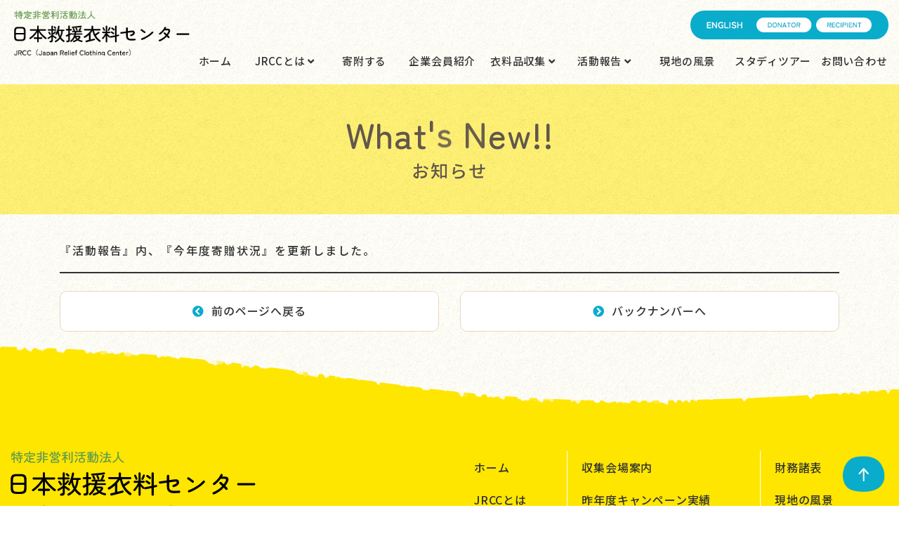

--- FILE ---
content_type: text/html; charset=UTF-8
request_url: https://www.jrcc.or.jp/news/view/4065
body_size: 3583
content:
<!DOCTYPE html>
<html lang="ja">
<head>
<meta charset="utf-8">
<meta name="viewport" content="width=device-width, initial-scale=1">
<title>2020/06/01　寄贈状況　更新</title>
<meta name="description" content="2020/06/01　寄贈状況　更新" />
<meta name="keywords" content="2020/06/01　寄贈状況　更新" />
<meta name="format-detection" content="telephone=no">

<!--css-->
<link href="https://www.jrcc.or.jp/css/bootstrap.min.css" rel="stylesheet">
<link href="https://www.jrcc.or.jp/css/base.css" rel="stylesheet">
<link href="https://www.jrcc.or.jp/css/bootstrap4-print.css" rel="stylesheet">
<link href="https://www.jrcc.or.jp/css/all.min.css" rel="stylesheet">
<link href="https://www.jrcc.or.jp/css/aos.css" rel="stylesheet">
<link href="https://www.jrcc.or.jp/css/animate.css" rel="stylesheet">
<link href="https://www.jrcc.or.jp/css/lightcase.css" rel="stylesheet">

<!--font-->
<link href="https://fonts.googleapis.com/css2?family=Noto+Sans+JP:wght@500&display=swap&subset=japanese" rel="stylesheet">
<link href="https://fonts.googleapis.com/css2?family=Noto+Serif+JP:wght@500&display=swap" rel="stylesheet">
<link href="https://fonts.googleapis.com/css2?family=Zen+Maru+Gothic:wght@500&display=swap" rel="stylesheet">

<!--icon-->
<link rel="shortcut icon" href="https://www.jrcc.or.jp/favicon.ico" type="image/vnd.microsoft.icon">
<link rel="icon" href="https://www.jrcc.or.jp/favicon.ico" type="image/vnd.microsoft.icon">
<link rel="apple-touch-icon" sizes="180x180" href="https://www.jrcc.or.jp/apple-touch-icon.png">
<!-- Google tag (gtag.js) -->
<script async src="https://www.googletagmanager.com/gtag/js?id=G-5VR6GJF0D6"></script>
<script>
  window.dataLayer = window.dataLayer || [];
  function gtag(){dataLayer.push(arguments);}
  gtag('js', new Date());

  gtag('config', 'G-5VR6GJF0D6');
</script>
<link href="https://www.jrcc.or.jp/ez_css/system.css" rel="stylesheet">
<meta name="google-site-verification" content="szSeoNTReYc8ECTJeSz4DS77Oqnkwo2lu1ujInTQ0Ho" />
</head>

<body oncontextmenu="return false;">
<header id="header" class="header">

  <!-- 上段ここから -->
  <div class="d-none d-lg-block">
    <div class="row">
      <div class="col-6 col-lg-8 col-xl-9">
        <!-- tab/pc ここから -->
        <h1 class="ind3 logo"><a href="https://www.jrcc.or.jp/index.html"><img src="https://www.jrcc.or.jp/images/logo.png" alt="日本救援衣料センターは、世界中の被災者、難民、途上国の人々を支援し続けます。" class="img-fluid"></a></h1>
        <!-- tab/pc ここまで -->
      </div>
      <div class="col-6 col-lg-4 col-xl-3">
        <ul class="bn-list clearfix">
          <li class="bnli01"><img src="https://www.jrcc.or.jp/images/header01.png" alt="ENGLISH" class="img-fluid"></li>
          <li class="bnli01 imglink"><a href="https://www.jrcc.or.jp/donator.html"><img src="https://www.jrcc.or.jp/images/header02.png" alt="DONATOR" class="img-fluid"></a></li>
          <li class="bnli01 imglink"><a href="https://www.jrcc.or.jp/recipient.html"><img src="https://www.jrcc.or.jp/images/header03.png" alt="RECIPIENT" class="img-fluid"></a></li>
        </ul>
      </div>
    </div>
  </div>
  <!-- 上段ここまで -->

  <!-- menu -->
  <nav class="navbar navbar-expand-lg navbar-light">
    <p class="ind3 logo d-block d-lg-none"><a href="https://www.jrcc.or.jp/index.html"><img src="https://www.jrcc.or.jp/images/logo.png" alt="日本救援衣料センターは、世界中の被災者、難民、途上国の人々を支援し続けます。" class="img-fluid"></a></p>
    <button class="navbar-toggler" type="button" data-toggle="collapse" data-target="#navbarNavDropdown" aria-controls="navbarNavDropdown" aria-expanded="false" aria-label="Toggle navigation"> <span class="navbar-toggler-icon"></span> </button>
    <div class="collapse navbar-collapse" id="navbarNavDropdown">
      <ul class="navbar-nav mainmenu">
		  
        <li class="nav-item li001"> <a class="nav-link" href="https://www.jrcc.or.jp/index.html">ホーム</a> </li>
		  
        <!-- メガメニューここから -->
        <li class="nav-item dropdown mega-dropdown li002"> <a class="nav-link dropdown-toggle" href="#" id="DDL2" data-toggle="dropdown" aria-haspopup="true" aria-expanded="false">JRCCとは <i class="fa-solid fa-angle-down"></i></a>
          <div class="dropdown-menu mega-dropdown-menu clearfix" aria-labelledby="DDL2">
            <div class="container-fluid">
              <div class="row">
                <div class="col-12">
                  <div class="drop-area01 f-left d-none d-md-block">
                    <div class="maru-title01">ABOUT</div>
                    <h3>JRCCとは</h3>
                  </div>
                  <div class="drop-area02">
                    <div class="row">
                      <div class="col-6 col-lg-3">
                        <p class="men-img d-none d-md-block"><a href="https://www.jrcc.or.jp/about.html"><img src="https://www.jrcc.or.jp/images/menu01.jpg" alt="ご挨拶" class="img-fluid"></a></p>
                        <div class="men-list menbg01"><a href="https://www.jrcc.or.jp/about.html">ご挨拶</a></div>
                      </div>
                      <div class="col-6 col-lg-3">
                        <p class="men-img d-none d-md-block"><a href="https://www.jrcc.or.jp/about.html#houjin"><img src="https://www.jrcc.or.jp/images/menu02.jpg" alt="法人概要" class="img-fluid"></a></p>
                        <div class="men-list menbg02"><a href="https://www.jrcc.or.jp/about.html#houjin">法人概要</a></div>
                      </div>
                      <div class="col-6 col-lg-3">
                        <p class="men-img d-none d-md-block"><a href="https://www.jrcc.or.jp/about.html#history"><img src="https://www.jrcc.or.jp/images/menu03.jpg" alt="沿革" class="img-fluid"></a></p>
                        <div class="men-list menbg03"><a href="https://www.jrcc.or.jp/about.html#history">沿革</a></div>
                      </div>
                      <div class="col-6 col-lg-3">
                        <p class="men-img d-none d-md-block"><a href="https://www.jrcc.or.jp/about.html#zaimu"><img src="https://www.jrcc.or.jp/images/menu04.jpg" alt="財務諸表" class="img-fluid"></a></p>
                        <div class="men-list menbg04"><a href="https://www.jrcc.or.jp/about.html#zaimu">財務諸表</a></div>
                      </div>
                    </div>
                  </div>
                </div>
              </div>
            </div>
          </div>
        </li>
		  
        <!-- メガメニューここまで -->
        <li class="nav-item li003"> <a class="nav-link" href="https://www.jrcc.or.jp/donation.html">寄附する</a> </li>
        <li class="nav-item li004"> <a class="nav-link" href="https://www.jrcc.or.jp/catalog_b.html">企業会員紹介</a> </li>
		  
        <!-- メガメニューここから -->
        <li class="nav-item dropdown mega-dropdown li005"> <a class="nav-link dropdown-toggle" href="#" id="DDL3" data-toggle="dropdown" aria-haspopup="true" aria-expanded="false">衣料品収集 <i class="fa-solid fa-angle-down"></i></a>
          <div class="dropdown-menu mega-dropdown-menu clearfix" aria-labelledby="DDL3">
            <div class="container-fluid">
              <div class="row">
                <div class="col-12">
                  <div class="drop-area01 f-left d-none d-md-block">
                    <div class="maru-title01">CLOTHING</div>
                    <h3>衣料品収集</h3>
                  </div>
                  <div class="drop-area02">
                    <div class="row">
                      <div class="col-12 col-lg-3">
                        <p class="men-img d-none d-md-block"><a href="https://www.jrcc.or.jp/catalog_b2.html"><img src="https://www.jrcc.or.jp/images/menu05.jpg" alt="衣料品収集会場案内" class="img-fluid"></a></p>
                        <div class="men-list menbg01"><a href="https://www.jrcc.or.jp/catalog_b2.html">衣料品収集会場案内</a></div>
                      </div>
                      <div class="col-12 col-lg-3">
                        <p class="men-img d-none d-md-block"><a href="https://www.jrcc.or.jp/catalog_b3.html"><img src="https://www.jrcc.or.jp/images/menu06.jpg" alt="昨年度デパートキャンペーン実績" class="img-fluid"></a></p>
                        <div class="men-list menbg02"><a href="https://www.jrcc.or.jp/catalog_b3.html">昨年度デパートキャンペーン実績</a></div>
                      </div>
                    </div>
                  </div>
                </div>
              </div>
            </div>
          </div>
        </li>
        <!-- メガメニューここまで -->	
		  
        <!-- メガメニューここから -->
        <li class="nav-item dropdown mega-dropdown li006"> <a class="nav-link dropdown-toggle" href="#" id="DDL4" data-toggle="dropdown" aria-haspopup="true" aria-expanded="false">活動報告 <i class="fa-solid fa-angle-down"></i></a>
          <div class="dropdown-menu mega-dropdown-menu clearfix" aria-labelledby="DDL4">
            <div class="container-fluid">
              <div class="row">
                <div class="col-12">
                  <div class="drop-area01 f-left d-none d-md-block">
                    <div class="maru-title01">ACTIVITIES</div>
                    <h3>活動報告</h3>
                  </div>
                  <div class="drop-area02">
                    <div class="row">
                      <div class="col-6 col-lg-3">
                        <p class="men-img d-none d-md-block"><a href="https://www.jrcc.or.jp/catalog_b4.html"><img src="https://www.jrcc.or.jp/images/menu07.jpg" alt="今年度寄贈状況" class="img-fluid"></a></p>
                        <div class="men-list menbg01"><a href="https://www.jrcc.or.jp/catalog_b4.html">今年度寄贈状況</a></div>
                      </div>
                      <div class="col-6 col-lg-3">
                        <p class="men-img d-none d-md-block"><a href="https://www.jrcc.or.jp/catalog_b5.html"><img src="https://www.jrcc.or.jp/images/menu08.jpg" alt="前年度寄贈実績" class="img-fluid"></a></p>
                        <div class="men-list menbg02"><a href="https://www.jrcc.or.jp/catalog_b5.html">前年度寄贈実績</a></div>
                      </div>
                      <div class="col-6 col-lg-3">
                        <p class="men-img d-none d-md-block"><a href="https://www.jrcc.or.jp/catalog_b6.html"><img src="https://www.jrcc.or.jp/images/menu09.jpg" alt="国別寄贈実績一覧" class="img-fluid"></a></p>
                        <div class="men-list menbg03"><a href="https://www.jrcc.or.jp/catalog_b6.html">国別寄贈実績一覧</a></div>
                      </div>
                    </div>
                  </div>
                </div>
              </div>
            </div>
          </div>
        </li>
        <!-- メガメニューここまで -->
		  
        <li class="nav-item li007"> <a class="nav-link" href="https://www.jrcc.or.jp/catalog_a.html">現地の風景</a> </li>
        <li class="nav-item li008"> <a class="nav-link" href="https://www.jrcc.or.jp/catalog_a2.html">スタディツアー</a> </li>
        <li class="nav-item li009"> <a class="nav-link" href="https://www.jrcc.or.jp/contact.html">お問い合わせ</a> </li>
        <li class="nav-item li010 d-block d-lg-none"> <a class="nav-link" href="https://www.jrcc.or.jp/donator.html">DONATOR</a> </li>
        <li class="nav-item li011 d-block d-lg-none"> <a class="nav-link" href="https://www.jrcc.or.jp/recipient.html">RECIPIENT</a> </li>
        <li class="li012 d-block d-lg-none">
          <div class="p10-0"><span data-action="call" data-tel="06-6271-4021" class="btna nav-tel"><i class="fas fa-phone fa-flip-horizontal"></i>06-6271-4021</span></div>
        </li>
      </ul>
    </div>
  </nav>
  <!-- /menu -->
</header>

<!-- main -->
<main class="mainimg">

  <!-- h2 -->
  <div class="h2-midasi">
    <div class="container-fluid">
      <div class="row">
        <div class="col-12">
          <div class="h2-box">
            <div class="title03">
              <p class="text00"><span>What's New!!</span></p>
              <h2>お知らせ</h2>
            </div>
          </div>
        </div>
      </div>
    </div>
  </div>
 <!-- cont -->
 <section class="imglink">
    <div class="container">
      <div class="part12">

        <!-- タイトルここから -->
        <h3 class="midasi12"><div class="ezm_htmlarea" style="font-size:16px;"><a href="http://www.jrcc.or.jp/catalog_b4.html">『活動報告』内、『今年度寄贈状況』を更新しました。</a></div></h3>
        <!-- タイトルここまで -->

        <!-- テキストここから -->
        <div class="row">
          <div class="col-12">
            <p class="news-text"></p>
          </div>
        </div>
        <!-- テキストここまで -->
                <!-- photoここまで -->

        <!-- ボタンここから -->
        <div class="row">
          <div class="col-12 col-md-6 mb-10-sm10-md0-lg0"> <a href="javascript:history.back();" class="btna btn04"><i class="fa-solid fa-circle-chevron-left"></i>前のページへ戻る</a> </div>
          <div class="col-12 col-md-6"> <a href="https://www.jrcc.or.jp/backnumber.html" class="btna btn04"><i class="fa-solid fa-circle-chevron-right"></i>バックナンバーへ</a> </div>
        </div>
        <!-- ボタンここまで -->


      </div>
    </div>
  </section>
</main>

<!-- footer -->
<footer>
  <div id="footer01">
    <div class="wide01">
      <div class="f-yohaku01">
        <div class="container-fluid">
          <div class="row"> 
            <!-- footer-left -->
            <div class="col-12 col-md-12 col-lg-5 col-xl-4">
              <div class="f-info">
                <h3><img src="https://www.jrcc.or.jp/images/f-logo.png" alt="特定非営利活動法人 日本救援衣料センター" class="img-fluid"></h3>
                <div class="f-address">
                  <h4>衣料品は、<br>衣料品収集会場にて受付ております。</h4></div>
              </div>
            </div>
            <!-- /footer-left --> 
            <!-- footer-right -->
            <div class="col-12 col-md-12 col-lg-7 col-xl-6 offset-xl-2">
              <div class="textlink textlink-yoko01">
                <ul>
                  <li> <a href="https://www.jrcc.or.jp/index.html">ホーム</a> </li>
                  <li> <a href="https://www.jrcc.or.jp/about.html">JRCCとは</a> </li>
                  <li> <a href="https://www.jrcc.or.jp/donation.html">寄附する</a> </li>
                  <li> <a href="https://www.jrcc.or.jp/catalog_b.html">企業会員</a> </li>
                </ul>
              </div>
              <div class="textlink textlink-yoko02">
                <ul>
                  <li> <a href="https://www.jrcc.or.jp/catalog_b2.html">収集会場案内</a> </li>
                  <li> <a href="https://www.jrcc.or.jp/catalog_b3.html">昨年度キャンペーン実績</a> </li>
                  <li> <a href="https://www.jrcc.or.jp/catalog_b4.html">今年度寄贈状況</a> </li>
                  <li> <a href="https://www.jrcc.or.jp/catalog_b5.html">前年度寄贈実績</a> </li>
                  <li> <a href="https://www.jrcc.or.jp/catalog_b6.html">国別寄贈実績一覧</a> </li>
                </ul>
              </div>
              <div class="textlink textlink-yoko03">
                <ul>
                  <li> <a href="https://www.jrcc.or.jp/about.html#zaimu">財務諸表</a> </li>
                  <li> <a href="https://www.jrcc.or.jp/catalog_a.html">現地の風景</a> </li>
                  <li> <a href="https://www.jrcc.or.jp/catalog_a2.html">スタディツアー</a> </li>
                  <li> <a href="https://www.jrcc.or.jp/contact.html">お問い合わせ</a> </li>
                </ul>
              </div>
              <div class="copyright"><small>&copy; 2025 特定非営利活動法人 <br class="d-block d-md-none">日本救援衣料センター</small></div>
            </div>
            <!-- /footer-right -->  
            
          </div>
        </div>
      </div>
    </div>
  </div>
</footer>
<div id="pagetop"><a href="#"><img src="https://www.jrcc.or.jp/images/pagetop.png" alt="pagetop"></a></div>

<!-- js -->
<script src="https://www.jrcc.or.jp/js/jquery-2.2.3.min.js"></script>
<script src="https://www.jrcc.or.jp/js/bootstrap.min.js"></script>
<script src="https://www.jrcc.or.jp/js/megamenu.js"></script>
<script src="https://www.jrcc.or.jp/js/change.js"></script>
<script src="https://www.jrcc.or.jp/js/aos.js"></script>
<script src="https://www.jrcc.or.jp/js/jquery.matchHeight-min.js"></script>
<script src="https://www.jrcc.or.jp/js/common.js"></script>
<script src="https://www.jrcc.or.jp/js/smooth-scroll.polyfills.min.js"></script>
<script>
var scroll = new SmoothScroll('a[href*="#"]');
</script>

<!-- h2 -->
<script src="https://www.jrcc.or.jp/js/jquery.textillate.min.js"></script>
<script src="https://www.jrcc.or.jp/js/jquery.lettering.min.js"></script>
<script src="https://www.jrcc.or.jp/js/textmove.js"></script>

<!-- lightcase -->
<script src="https://www.jrcc.or.jp/js/lightcase.js"></script>
<script src="https://www.jrcc.or.jp/js/jquery.events.touch.min.js"></script>
<script>
    $(function(){
		$('a[data-rel^=lightcase]').lightcase({
	transition: 'fade',
	showSequenceInfo: false,
	showCaption: false
}
		);
	});
</script>
</body>
</html>


--- FILE ---
content_type: text/css
request_url: https://www.jrcc.or.jp/css/base.css
body_size: 14169
content:
@charset "utf-8";

/* bootstrap.css基本の打消し（同じclass名での書き換え）
---------------------------------------------------- */
body{ margin:0px; padding:0px;}
h1,h2,h3,h4,h5,h6{ margin:0px; padding:0px; font-weight:normal; clear:both}
p{ margin:0px; padding:0px}

.navbar {
  margin-bottom:0px;
  border:none;
  padding: 0.5rem;	
}ｆ

.table-striped > tbody > tr:nth-of-type(odd) { background-color: #eee8e0;}
.table{ margin-bottom:30px}
.table th{ width:30%}

@media (min-width: 768px) {.btn-group-vertical a{ padding-top:15px;padding-bottom:15px}}

img.img-fluid {display: block;}

@media (min-width: 768px) {
.modal-dialog {max-width: 650px;}
}

.ekko-lightbox .modal-dialog {
  flex: 100%!important;
  margin-left: 0;
  margin-right: 0;
}

.ind1 {position: relative; z-index: 1;}
.ind2 {position: relative; z-index: 2;}
.ind3 {position: relative; z-index: 3;}

/* 全体構造
---------------------------------------------------- */
html, body, div, span, object, iframe,
h1, h2, h3, h4, h5, h6, p, blockquote, pre,
abbr, address, cite, code,
del, dfn, em, img, ins, kbd, q, samp,
small, strong, sub, sup, var,
b, i,
dl, dt, dd, ol, ul, li,
fieldset, form, label, legend,
table, caption, tbody, tfoot, thead, tr, th, td,
article, aside, dialog, figure, footer, header,
hgroup, menu, nav, section,
time, mark, audio, video {
	margin:0;
	padding:0;
	border:0;
	outline:0;
	font-size:100%;
	vertical-align:baseline;
	background:transparent;
}

.clearfix:after {
  content: ".";  /* 新しい要素を作る */
  display: block;  /* ブロックレベル要素に */
  clear: both;
  height: 0;
  visibility: hidden;
}
.clearfix {
    zoom:1;/*for IE 5.5-7*/
	overflow:hidden;
}
* html .clearfix {
  height: 1px;
  /*\*//*/
  height: auto;
  overflow: hidden;
  /**/
}

.clear{clear:both;}

img{border:0;vertical-align:bottom;}

a {
	outline:none;
	margin:0;
	padding:0;
	border:0;
	font-size:100%;
	vertical-align:baseline;
	background:transparent;
}

hr {
    display:block;
    height:1px;
    border-top:1px dotted #000;
    margin:0;
    padding:0;
	margin-bottom:20px
}
body{
	font-size: 100%;
	line-height:185%;
	font-family:FontAwesome, "メイリオ", Meiryo, "ヒラギノ角ゴ Pro W3", "Hiragino Kaku Gothic Pro", Osaka, "ＭＳ Ｐゴシック", "MS PGothic", sans-serif;
	color: #333;
	letter-spacing: 0.05em;
	overflow-x: hidden;
	background:url("../images/bg.jpg");
}
header,
main,
footer{
	font-family: 'Noto Sans JP', sans-serif;
}

/* link
---------------------------------------------------- */
a:link,a:visited,a:hover,a:active{text-decoration:none; color:#333;}

/* header
---------------------------------------------------- */
header{
	width: 100%;
	z-index: 1000;
	margin: 0;
	border-bottom: none;
	}
#header {
    margin: 0;
    z-index: 999;
    position: fixed;
	background:url("../images/bg.jpg");
    top: 0;
    left: 0;
    right: 0;
	padding: 0;
	}
@media print, screen and (min-width: 768px) {#header {padding:0}}


/* header
---------------------------------------------------- */
@media print, screen and (min-width: 992px) {
.header.change-header {
	padding:5px 5px 5px 0 !important;
	transition: 0.2s;
	border-bottom: 1px solid #e7d7c4;
	}
.header.change-header .logo{
	width: 220px;
	transition: 0.2s;
	padding: 0;
	margin: 12px 0 0 15px;
	}
.header.change-header .bn-list{
	width:270px;
	transition: 0.2s;
	margin: 0 0 0 auto;
	}
.header.change-header .nav-link{
	transition: 0.2s;
	margin: 0 0 0 auto;
	padding: 0 !important;
	}
.header.change-header .li001{font-size: 14px; transition: 0.2s;}
.header.change-header .li002{font-size: 14px; transition: 0.2s;}
.header.change-header .li003{font-size: 14px; transition: 0.2s;}
.header.change-header .li004{font-size: 14px; transition: 0.2s;}
.header.change-header .li005{font-size: 14px; transition: 0.2s;}
.header.change-header .li006{font-size: 14px; transition: 0.2s;}
.header.change-header .li007{font-size: 14px; transition: 0.2s;}
.header.change-header .li008{font-size: 14px; transition: 0.2s;}
.header.change-header .li009{font-size: 14px; transition: 0.2s;}
}

/* logo
---------------------------------------------------- */
@media only screen and (max-width: 767px) {
.logo {
	width: 170px;
	float: left;
	height: auto;
	}
}
@media print, screen and (min-width: 768px) {
.logo {
	width: 200px;
/*	margin: 15px 0 0 15px;*/
	}
}
@media print, screen and (min-width: 992px) {
.logo {
	width: 250px;
	margin: 15px 0 0 15px;
	}
}
@media print, screen and (min-width: 1200px) {
.logo {
	position: absolute;
	width: 250px;
	margin: 15px 0 0 20px;
	}
}
@media print, screen and (min-width: 1400px) {
.logo {
	width: 349px;
	margin: 15px 0 0 20px;
	}
}

/* bn-list
---------------------------------------------------- */
.bn-list {
	display: block;
	text-align: center;
	list-style: none;
	background: #09accb;
	padding: 10px;
	border-radius: 100px;
}
.bn-list img{margin:0 auto !important; width: 111px;}
.bn-list a{
	display: block;
	text-align: center;
	}
.bn-list .bnli01{width: 30%; float:left; cleaf:both; margin-right: 6px;}
.bn-list .bnli02{width: 30%; float:left; cleaf:both; margin-right: 6px;}
.bn-list .bnli03{width: 30%; float:left; cleaf:both;}

@media print, screen and (min-width:768px) {.bn-list {margin: 30px 15px 0 0;}}
@media print, screen and (min-width:1200px) {.bn-list {margin: 15px 15px 0 0;}}

/* nav
---------------------------------------------------- */
@media only screen and (max-width: 767px) {
.li001{display:block !important; clear: both; width:100% !important; text-align: center;}
.li002{display:block !important; clear: both; width:100% !important; text-align: center;}
.li003{display:block !important; clear: both; width:49% !important; float: left !important; text-align: center;}
.li004{display:block !important; width:49% !important; float: right !important; text-align: center;}
.li005{display:block !important; clear: both; width:100% !important; text-align: center;}
.li006{display:block !important; clear: both; width:100% !important; text-align: center;}
.li007{display:block !important; clear: both; width:49% !important; float: left !important; text-align: center;}
.li008{display:block !important; width:49% !important; float: right !important; text-align: center;}
.li009{display:block !important; clear: both; width:100% !important; text-align: center;}
	
.li010{display:block !important; clear: both; width:49% !important; float: left !important; text-align: center;}
.li011{display:block !important; width:49% !important; float: right !important; text-align: center;}
.li012{display:block !important; clear: both; width:100% !important; text-align: center;}

.p10-0{padding: 1px 0}	
}

@media print, screen and (min-width:768px) {
.li001{display:block !important; clear: both; width:100%; text-align: center;}
.li002{display:block !important; clear: both; width:100%; text-align: center;}
.li003{display:block !important; clear: both; width:49%; float: left !important; text-align: center;}
.li004{display:block !important; width:49%; float: right !important; text-align: center;}
.li005{display:block !important; clear: both; width:49%; float: left !important; text-align: center;}
.li006{display:block !important; width:49%; float: right !important; text-align: center;}
.li007{display:block !important; clear: both; width:49%; float: left !important; text-align: center;}
.li008{display:block !important; width:49%; float: right !important; text-align: center;}
.li009{display:block !important; clear: both; width:100%; text-align: center;}

.li010{display:block !important; clear: both; width:49% !important; float: left !important; text-align: center;}
.li011{display:block !important; width:49% !important; float: right !important; text-align: center;}
.li012{display:block !important; clear: both; width:100% !important; text-align: center;}

.p10-0{padding: 1px 0}
}

@media print, screen and (min-width:992px) {
.li001{width:13% !important;margin: 0 auto; text-align: center; font-size: 14px; float:none;}
.li002{width:17% !important;margin: 0 auto; text-align: center; font-size: 14px; float:none;}
.li003{width:15% !important;margin: 0 auto; text-align: center; font-size: 14px; float:none;}
.li004{width:19% !important;margin: 0 auto; text-align: center; font-size: 14px; float:none;}
.li005{width:16% !important;margin: 0 auto; text-align: center; font-size: 14px; float:none;}
.li006{width:16% !important;margin: 0 auto; text-align: center; font-size: 14px; float:none;}
.li007{width:16% !important;margin: 0 auto; text-align: center; font-size: 14px; float:none;}
.li008{width:20% !important;margin: 0 auto; text-align: center; font-size: 14px; float:none;}
.li009{width:16% !important;margin: 0 auto; text-align: center; font-size: 14px; float:none;}

.li010{display:none !important;}
.li011{display:none !important;}
.li012{display:none !important;}	
}

@media print, screen and (min-width:1200px) {
.li001{width:9% !important; font-size: 15px;}
.li002{width:11% !important; font-size: 15px;}
.li003{width:11% !important; font-size: 15px;}
.li004{width:11% !important; font-size: 15px;}
.li005{width:12% !important; font-size: 15px;}
.li006{width:11% !important; font-size: 15px;}
.li007{width:12% !important; font-size: 15px;}
.li008{width:12% !important; font-size: 15px;}
.li009{width:11% !important; font-size: 15px;}
}

@media print, screen and (min-width:1400px) {
.li001{width:9% !important; font-size: 16px;}
.li002{width:11% !important; font-size: 16px;}
.li003{width:11% !important; font-size: 16px;}
.li004{width:11% !important; font-size: 16px;}
.li005{width:12% !important; font-size: 16px;}
.li006{width:11% !important; font-size: 16px;}
.li007{width:12% !important; font-size: 16px;}
.li008{width:12% !important; font-size: 16px;}
.li009{width:11% !important; font-size: 16px;}
}

/* mainmenu
---------------------------------------------------- */
@media only screen and (max-width: 767px) {
.mainmenu{
/*  height: 100vh;*/
  overflow: auto;
  white-space:nowrap
	}
}

/* dropdown-menu
---------------------------------------------------- */
@media only screen and (max-width: 767px) {
.dropdown-menu.mega-dropdown-menu.show {background: #fff; padding:0 0 10px 0;}
}

@media print, screen and (min-width:768px) {
.dropdown-menu.mega-dropdown-menu.show {
	background:url("../images/bg06.jpg");
	border-top: solid #eee 1px;
	border-bottom: solid #eee 1px;	
	}
}

.navbar-toggler:not(:disabled):not(.disabled) {
    cursor: pointer;
    outline: none;
}
.dropdown-menu {
    position: absolute;
    top: 100%;
    left: 0;
    z-index: 1000;
    display: none;
    float: left;
    min-width: 10rem;
    padding: .5rem 0;
    margin: .0;
    font-size: 1rem;
    color: #333;
    text-align: left;
    list-style: none;
    background-color: #fff;
    background-clip: padding-box;
    border: 0px solid rgba(0,0,0,.15);
    border-radius:0;
}
a.dropdown_multilayer_menu::after { 
 content: "\f0d7"; 
 font-family: "Font Awesome 5 Free";
 font-weight: 400; 
}
.mega-dropdown { 
position: static;
}
.dropdown-menu.mega-dropdown-menu.show { 
width: 100%;
}
.navbar-light .navbar-toggler {
    color: #09accb !important;
    border: 1px solid #ddd;	
	border-radius: 0;
}

@media only screen and (max-width: 767px)  {
.navbar-nav li{border-bottom:1px solid #ece5d7;}

.navbar-light .navbar-nav .active > .nav-link, .navbar-light .navbar-nav .nav-link.active, .navbar-light .navbar-nav .nav-link.show, .navbar-light .navbar-nav .show > .nav-link {
    color: #09accb !important;
/*	border-bottom:1px solid #ddd;*/
	}	
}
@media print, screen and (min-width: 768px){
.navbar-nav li{border-bottom:1px solid #ece5d7;}
.navbar-light .navbar-nav .active > .nav-link, .navbar-light .navbar-nav .nav-link.active, .navbar-light .navbar-nav .nav-link.show, .navbar-light .navbar-nav .show > .nav-link {
    color: #333 !important;
/*	border-bottom:1px solid #333;*/background: url("../images/active.png") no-repeat center 60%;
	}
}
.navbar-light .navbar-nav .nav-link {
    color: #333 !important;
/*	border-bottom:1px solid #ccc;*/
}
@media print, screen and (min-width: 992px){
.navbar-nav li{border-bottom:0px solid #ece5d7;}	

.navbar-light .navbar-nav .nav-link {
    color: #333 !important;
	border-bottom:0px solid #333;
	}
}
@media only screen and (max-width: 767px)  {
.navbar-light .navbar-nav .nav-link:focus, .navbar-light .navbar-nav .nav-link:hover {
    color: #333!important;
/*	border-bottom:1px solid #333;*/
/*	background: url("../images/active.png") no-repeat center 60%;	*/
	}
}
@media print, screen and (min-width: 768px){
.navbar-light .navbar-nav .nav-link:focus, .navbar-light .navbar-nav .nav-link:hover {
    color: #333!important;
/*	border-bottom:1px solid #333;*/
	background: url("../images/active.png") no-repeat center 60%;	
	}	
}
.drop-area02 a:hover {
    color: #ff8119!important;
}
.navbar-light .navbar-nav .active {
    color: #ccc!important
}
.dropdown-menu {padding:0;}
@media print, screen and (min-width: 768px){.dropdown-menu {padding:10px 0 25px 0;}}
@media print, screen and (min-width: 992px){.dropdown-menu {padding:20px 5px 10px 5px;}}
.dropdown-submenu:hover .dropdown-submenu-menu {
visibility: visible;
}
.dropdown-submenu-menu { 
position: absolute; 
left: 0; 
visibility: hidden;
background: #f1e8cb
}
p.card-text { 
word-wrap: break-word; 
white-space: pre-line; 
word-break: break-all;
}
.navbar-expand-lg .navbar-nav .nav-link {
    padding-right: .0rem !important;
    padding-left: .0rem !important;
}
.dropdown-toggle::after {
    border-top: 0;
    border-right: 0;
    border-bottom: 0;
    border-left: 0;
}

/* men-list
------------------------------ */
@media only screen and (max-width: 767px)  {
.men-list{
	display: block;
	font-size: 13px;
	width: 100%;	
	color: #333 !important;
	text-align: center;
	cursor: pointer;
	border-bottom: 1px dashed #ece5d7;
	}
.men-list a:link{
	display: block;
	text-align: center;
	text-decoration: none;
	outline: none;
	cursor:pointer;
	}
.men-list a:link,
.men-list a:visited{
	color:#333;
	padding: 8px 0;
	text-decoration:none;
	}
.men-list a:hover,
.men-list a:active{
	color:#333 !important;
	padding: 8px 0;
	text-decoration:none !important;
	}
.men-list a:before{
	font-family:"Font Awesome 5 Free";
	content:" \f138";
	float:left;
	font-size:100%;
	font-weight: bold;
	color: #09accb;
	padding-right: 5px;
	}
}

@media print, screen and (min-width: 768px){ 
.men-list{
	border-bottom: 1px dashed #ece5d7;
	}
.men-list a{
	font-size: 15px;
	padding: 10px 0;
	display: block;
	color: #333;
	}
.men-list a:before{
	font-family:"Font Awesome 5 Free"; content:" \f061"; float:right; font-size:100%; font-weight: bold; color: #333; padding-left: 15px;
	}
}

@media print, screen and (min-width: 992px){ 
.men-list{
	border-bottom: 0px dashed #ece5d7;
	}
.men-list a{
	font-size: 15px;
	padding: 10px 0 0 0;
	}
}

.men-img{
	width:auto;
	margin:0 auto;
	overflow:hidden;
	border-radius: 10px;
}
.men-img img{
	transition:0.5s all;
}
.men-img img:hover{
	transform:scale(1.2,1.2);
	transition:0.5s all;
}

@media only screen and (max-width: 767px) { .nav-item img {display: none}}
@media print, screen and (min-width: 768px) {.nav-item img {display: none}}
@media print, screen and (min-width: 992px) {.nav-item img{display: block; margin: 0 auto !important;}}

/* mainmenu
------------------------------ */
.navbar-nav{width: 100%; display: block;}

@media print, screen and (min-width: 992px){.navbar-nav{max-width: 100%; margin:0 0 0 auto; display: flex;}}
@media print, screen and (min-width: 1200px){.navbar-nav{max-width: 80%;}}
@media print, screen and (min-width: 1400px){.navbar-nav{max-width: 75%;}}

/* drop-area01,02
------------------------------ */
@media only screen and (max-width: 767px) {drop-area02{background: #f00}}

@media print, screen and (min-width: 768px){
.drop-area01{float: left; width: 20%; padding:10px 0 0 10px;}
.drop-area02{float:right; width: 77%;}
}

@media print, screen and (min-width: 992px) {.drop-area01{float: left; width: 20%; padding:5px 0 0 30px;}}
@media print, screen and (min-width: 1200px){.drop-area01{float: left; width: 20%; padding:10px 0 0 3%;}}
@media print, screen and (min-width: 1400px){.drop-area01{float: left; width: 20%; padding:1% 0 0 4.5%;}}

.drop-area01 h3{
	font-weight: 400px;
	font-size: 28px;
	line-height: 28px;
	letter-spacing: 3px;
	margin-bottom: 15px;
	}
@media print, screen and (min-width: 768px) {
.drop-area01 h3{
	font-size: 20px;
	line-height: 23px;
	}
}
@media print, screen and (min-width: 992px) {
.drop-area01 h3{
	font-size: 28px;
	line-height: 25px;
	}
}
@media print, screen and (min-width: 1200px) {
.drop-area01 h3{
	font-size: 28px;
	line-height: 25px;
	}
}
@media print, screen and (min-width: 1400px) {
.drop-area01 h3{
	font-size: 40px;
	line-height: 35px;
	}
}
	
.drop-area02 .navbar-nav {
    flex-direction: column !important;/*変更*/
}
.drop-area02 .dropdown-item {
    display: block;
    width: 100%;
    padding: 10px;
	font-size:13px;
    clear: both;
    font-weight: 400;
    color: #333;
    text-align: inherit;
    white-space: nowrap;
    background-color: transparent;
}

.drop-area02 h3{
	font-size: 16px;
	margin-top: 10px;
	margin-bottom: 10px;
	}
.drop-area02 h3 i{margin-left: 20px;}
.drop-area02 h3:link,
.drop-area02 h3:visited,
.drop-area02 h3:hover,
.drop-area02 h3:active{text-decoration:none; color:#333 !important;}

@media print, screen and (min-width: 768px){
.drop-area02 h3{
	font-size: 16px;
	margin-top: 10px;
	margin-bottom: 10px;
	}
.drop-area02 h3 i{margin-left: 20px;}
.drop-area02 h3:link,
.drop-area02 h3:visited,
.drop-area02 h3:hover,
.drop-area02 h3:active{text-decoration:none; color:#333 !important;}
}

@media print, screen and (min-width: 992px){
.drop-area02 .dropdown-item {
	font-size:16px;
	}
.drop-area02 h3{
	font-size: 25px;
	color:#333;
	margin-bottom: 15px;
	}
.drop-area02 h3 i{margin-left: 20px;}
.drop-area02 h3:link,
.drop-area02 h3:visited,
.drop-area02 h3:hover,
.drop-area02 h3:active{text-decoration:none; color:#333 !important;}
}

.drop-area02 .nav-link a:before{
	font-family:"Font Awesome 5 Free";
	content:" \f068";
	float:left;
	font-size:85%;
	font-weight: bold;
	color:#333;
	padding-right:10px;
	}
@media print, screen and (min-width: 992px){
.drop-area02 .nav-link a:before{
	color:#333;
	padding-right:10px;
	}
}

@media print, screen and (min-width:992px) {
.drop-area02 a:link, 
.drop-area02 a:visited{color: #333; display: block;}
.drop-area02 a:hover
.drop-area02 a:active{color: #333; display: block;}
.drop-area02 .active{color: #333; display: block;}
}

/* nav-tel
---------------------------------------------------- */
.nav-tel{
	display:block!important;
	padding:15px 0px;
	margin-top: 10px !important;
	margin-bottom: 10px !important;
	line-height: 20px;
	text-align:center;
	color:#fff !important;	
	text-decoration:none !important;
	background-color: #09accb;
	}
.nav-tel:link, .nav-tel:visited{text-decoration:none!important; color:#fff !important;}
.nav-tel:hover,.nav-tel:active{ text-decoration:none!important; color:#fff !important;}	
.nav-tel i{font-size:80%; margin-right: 5px;}

@media print, screen and (min-width: 768px) {
.nav-tel{width: 40%; margin: 0 auto}
}

.dr-active{color: #86c78e !important;}

/* content
---------------------------------------------------- */
main { line-height: 1.8em; font-size: 100%;}
@media print, screen and (min-width: 768px){ main {font-size: 100%;}}
@media print, screen and (min-width: 992px){ main {font-size: 100%;}}
@media print, screen and (min-width: 1200px){main {font-size: 100%;}}

/* index.html
---------------------------------------------------- */
/* main余白
---------------------------------------------------- */
.mainimg{ margin-top: 55px !important; }
@media print, screen and (min-width: 768px)  {.mainimg{margin-top:70px !important;}}
@media print, screen and (min-width: 992px)  {.mainimg{margin-top:140px !important;}}
@media print, screen and (min-width:1200px) {.mainimg{ margin-top:120px !important;}}

/* mainimage
---------------------------------------------------- */
@media only screen and (max-width: 767px)  {
.bg-main{
	background: url("../images/bg-main-xs.jpg") no-repeat scroll 75% 0% / cover;
	height: 600px;
	}
}
@media print, screen and (min-width: 768px) {
.bg-main{
	background: url("../images/bg-main.jpg") no-repeat scroll 92% 0% / cover;
	height: 900px;
	}
}
@media print, screen and (min-width: 992px) {
.bg-main{
	background: url("../images/bg-main.jpg") no-repeat scroll 100% 0% / cover;
	height: 900px;
	}
}
@media print, screen and (min-width: 1200px) {
.bg-main{
	background: url("../images/bg-main.jpg") no-repeat scroll 100% 0% / cover;
	height: 900px;
	}
}
@media print, screen and (min-width: 1400px) {
.bg-main{
	background: url("../images/bg-main.jpg") no-repeat scroll 50% 0% / cover;
	height: 900px;
	}
}

#mainimage {position: relative;}

/* #mainimage h2
---------------------------------------------------- */
@media only screen and (max-width: 767px)  {
#mainimage h2{
    position: absolute;
	z-index: 100;
	top: 50%;
	left: 2%;
	right: 5%;
	bottom: 0;
	width: 320px;
	}	
}
@media print, screen and (min-width: 768px){
#mainimage h2{
    position: absolute;
	z-index: 100;
	top: 2%;
	left: 2%;
	right: 50%;
	bottom: 0;
	width: 400px;
	}	
}
@media print, screen and (min-width: 992px){
#mainimage h2{
	top: 10%;
	left: 3%;
	right: 50%;
	bottom: 0;
	width: 500px;
	}
}
@media print, screen and (min-width: 1200px){
#mainimage h2{
	top: 5%;
	left: 5%;
	right: 50%;
	bottom: 0;
	width: 600px;
	}
}
@media print, screen and (min-width: 1400px){
#mainimage h2{
	top: 7%;
	left: 10%;
	right: 50%;
	bottom: 0;
	width: 665px;
	}	
}


/* #mainimage h3
---------------------------------------------------- */
@media only screen and (max-width: 767px)  {
#mainimage h3{
    position: absolute;
	z-index: 100;
	left: 2%;
	right: 30%;
	bottom: 5%;
	width: 250px;
	}	
}
@media print, screen and (min-width: 768px){
#mainimage h3{
    position: absolute;
	z-index: 100;
	top: 20%;
	left: 58%;
	right: 0;
	bottom: 0;
	width: 280px;
	}	
}
@media print, screen and (min-width: 992px){
#mainimage h3{
	top: 20%;
	left: 65%;
	right: 0;
	bottom: 0;
	width: 293px;
	}
}
@media print, screen and (min-width: 1200px){
#mainimage h3{
	top: 18%;
	left: 70%;
	right: 0;
	bottom: 0;
	}
}
@media print, screen and (min-width: 1400px){
#mainimage h3{
	top: 20%;
	left: 75%;
	right: 0;
	bottom: 0;
	}	
}
/* p01-box01
---------------------------------------------------- */
@media print, screen and (min-width: 1200px) {.p01-box01{padding:0 30px;}}
@media print, screen and (min-width: 1400px) {.p01-box01{padding:0 100px 0 0;}}

/* p01-box02
---------------------------------------------------- */
.p01-box02{
	border-radius: 20px;
	background: #fff;	
	box-shadow:5px 5px #bcaa00;
	}
@media print, screen and (min-width: 1200px) {.p01-box02{box-shadow:35px 20px #bcaa00;}}

.p01-box02-r{
	border-radius: 20px;
	background: #fff;
	padding:15px 20px 20px 20px;
}

@media print, screen and (min-width: 768px) {.p01-box02-r{padding: 20px 20px 20px 0;}}
@media print, screen and (min-width: 1200px) {.p01-box02-r{padding: 50px 70px;}}

.p01-box02-l{
	border-radius: 20px;
	background: #fff;
}

.p01-box02-l img{border-radius: 20px 20px 0 0;}
@media print, screen and (min-width:768px) {.p01-box02-l img{border-radius: 20px 0 0 0;}}
@media print, screen and (min-width: 1200px) {.p01-box02-l img{border-radius: 20px 0 0 20px;}}

/* p01-box03
---------------------------------------------------- */
.p01-box03{
	border-radius: 20px;
	background: #fff;	
	box-shadow:5px 5px #bcaa00;
	}
@media print, screen and (min-width: 1200px) {.p01-box03{box-shadow:35px 20px #bcaa00;}}

.p01-box03-l{
	border-radius: 20px;	
	padding:20px;
	background: #fff;
}
@media print, screen and (min-width: 768px) {
.p01-box03-l{	
	border-radius: 20px;
	background: #fff;
	}
}

@media print, screen and (min-width: 768px) {.p01-box03-l{padding: 20px 0 20px 20px;}}
@media print, screen and (min-width: 1200px) {.p01-box03-l{padding: 50px 70px;}}

.p01-box03-r{
	border-radius: 20px;
	background: #fff;
}

.p01-box03-r img{border-radius: 0 0 20px 20px;}
@media print, screen and (min-width:768px) {.p01-box03-r img{border-radius: 0 20px 0 0;}}
@media print, screen and (min-width:1200px) {.p01-box03-r img{border-radius: 0 20px 20px 0;}}

/* p01-box04
---------------------------------------------------- */
.p01-box04{
	padding: 20px;
	background: #fee600;
	border-radius: 20px;
	}
@media print, screen and (min-width: 768px) {
.p01-box04{
	padding: 40px 0;
	background: #fee600;
	border-radius: 2000px;
	}
}
@media print, screen and (min-width: 1200px) {
.p01-box04{
	padding: 200px 0;
	}
}
@media print, screen and (min-width: 1400px) {
.p01-box04{
	padding: 230px 0;
	}
}

/* information
---------------------------------------------------- */
.news-area{
	background: #fff;
	padding: 15px;
	border-radius: 20px;
}

@media print, screen and (min-width: 768px)  {
.news-area{
	padding: 60px;
	}
}

#information-area{
	height: 220px;
	overflow: scroll;
	overflow-x: hidden;
}
@media print, screen and (min-width: 768px)  {#information-area{height: 200px;}}
@media print, screen and (min-width: 1200px) {#information-area{height: 300px;}}
@media print, screen and (min-width: 1400px) {#information-area{height: 250px;}}

#information-area::-webkit-scrollbar {
  width: 12px !important;
}
#information-area::-webkit-scrollbar-track {
  background: #dedede !important;
  border-radius: 100px !important;
}
#information-area::-webkit-scrollbar-thumb {
  background: #dedede !important;
  border-radius: 100px !important;
}
#information-area {
  scrollbar-width: thin;
  scrollbar-color: #dedede #f2f2f2;
}

.new{
	font-size: 13px;
	color: #fff;
	background: #edd34b;
	border-radius: 100px;
	font-weight: lighter;
	padding:1px 5px 1px 7px;
	margin-left: 10px;
}
.news_table{
	width:98%;
	border-collapse: collapse;
	position: relative;
}
.news_table th{
	padding:10px 0 3px 0;
	display: block;
	font-weight: normal;
	text-align: left;
	letter-spacing: 0.1em;
}
.news_table td{
	padding:0 0 12px 0;
	display: block;
	text-align: left;
}
.news_table .mt10{margin-top: 10px;}

@media print, screen and (min-width: 768px) {
.news_table th{
	width: 180px;
	padding:10px 0;
	vertical-align:top;
	display:table-cell;
	}
.news_table td{
	padding:10px 0;
	vertical-align:top;
	display:table-cell;
	}
}

@media print, screen and (min-width: 992px) {
.news_table th{
	width: 230px;
	padding:10px 0;
	vertical-align:top;
	display:table-cell;
	}
.news_table td{
	padding:10px 0;
	vertical-align:top;
	display:table-cell;
	}
}

.news_table a:link,
.news_table a:visited{text-decoration:underline; color:#816262;}
.news_table a:hover,
.news_table a:active{text-decoration:none; color:#816262;}
.news_table i{color: #0092e6; margin:0 5px 0 10px;}

/* footer
---------------------------------------------------- */
/* footer01
------------------------- */
#footer01{
	clear: both;
	width:100%;
	background: url("../images/bg-footer-xs.jpg") no-repeat center top #fee600;
}

@media print, screen and (min-width: 768px) {
#footer01{
	background: url("../images/bg-footer.jpg") no-repeat center top #fee600;
	}
}

/* f-yohaku01
---------------------------------------------------- */
.f-yohaku01{padding:50px 0 30px 0;}
@media print, screen and (min-width: 768px) {.f-yohaku01{padding: 150px 0 100px 0;}}
@media print, screen and (min-width: 992px) {.f-yohaku01{padding: 150px 0 100px 0;}}
@media print, screen and (min-width: 1200px) {.f-yohaku01{padding:150px 0 100px 0;}}
@media print, screen and (min-width: 1400px) {.f-yohaku01{padding:220px 0 100px 0;}}

/* f-info
---------------------------------------------------- */	
@media only screen and (max-width: 767px) {
.f-info{
	line-height: 30px;
	margin-bottom: 20px;
	text-align: center;
	}
.f-info h3 img {
	width: 250px;
	margin:0 auto;
	margin-bottom: 20px;
	}
}

@media print, screen and (min-width: 768px) {
.f-info{
	text-align: left;
	font-size: 16px;
	line-height: 32px;
	}
.f-info h3 img {
	margin:0 auto;
	margin-bottom: 30px;
	}
}
@media print, screen and (min-width: 992px) {
.f-info{
	font-size: 18px;
	line-height: 34px;
	}
.f-info h3 img {
    margin: 0;
	margin-bottom: 60px;
	}
}

/* f-address
---------------------------------------------------- */	
.f-address{
	background: #fff;
	border-radius: 20px;
	padding: 15px 5px;
}
.f-address h4{
	color: #09accb;
	font-size: 16px;
	/* margin-bottom: 10px; */
	white-space: nowrap;
}
@media print, screen and (min-width: 768px) {
.f-address{
	padding: 30px;
	margin-bottom: 30px;
	text-align: center;
	}
.f-address h4{
	font-size: 18px;
	}
}
@media print, screen and (min-width: 992px) {
.f-address{
	padding: 30px 35px;
	margin-bottom: 0;
	text-align: left;
	}
}

/* textlink
---------------------------------------------------- */
.textlink {width:100%; color: #333;}
.textlink ul{list-style:none;}
.textlink li{line-height:100%; display:block; border-bottom:1px #fff solid;}
.textlink li i{float:right;	color: #333;}
.textlink li a{display:block; font-size: 15px; padding:15px; text-align:left; color: #333; font-weight:normal;}
.textlink li:first-child{border-left: 0px;}
.textlink a:link, 
.textlink a:visited,
.textlink a:hover,
.textlink a:active{color: #333; text-decoration:none}

@media only screen and (max-width: 767px) {
.textlink a:before{
	font-family:"Font Awesome 5 Free";
	content:" \f0da";
	float:right;
	font-weight: bold;
	color: #333;
	}
}

@media print, screen and (min-width: 768px) {
.textlink {width:100%; padding:0; text-align:left; margin-bottom: 0}
.textlink ul{list-style:none; background-color:transparent;}
.textlink a:link,
.textlink a:visited{color: #333; text-decoration:none}
.textlink a:hover,
.textlink a:active{color: #333; text-decoration:underline}	
.textlink li{
	display:block;
	background:none;	
	line-height:100%;
	margin-bottom:0px;
	border-bottom:0px;
	border-right: 0px;
	border-radius:0px;
	}
.textlink li a{
	display:inline-block;
	font-weight:normal;	
	margin-bottom:0px;
	}
}

@media print, screen and (min-width: 768px) {
.textlink li a{padding:15px 0 15px 20px; font-size: 16px;}
.textlink-yoko01{width: 33%; float: left;}
.textlink-yoko02{width: 34%; float: left; border-left: 1px solid #fff;}
.textlink-yoko03{width: 33%; float: left; border-left: 1px solid #fff;}
}

@media print, screen and (min-width: 992px) {
.textlink li a{padding:15px 0 15px 20px; font-size: 14px;}
.textlink-yoko01{width: 25%; float: left;}
.textlink-yoko02{width: 40%; float: left;}
.textlink-yoko03{width: 30%; float: left;}
}

@media print, screen and (min-width: 1200px) {
.textlink li a{padding:15px 0 15px 20px; font-size: 16px;}
.textlink-yoko01{width: 25%; float: left;}
.textlink-yoko02{width: 45%; float: left;}
.textlink-yoko03{width: 30%; float: left;}
}

@media print, screen and (min-width: 1400px) {
.textlink li a{padding:15px 0 15px 30px;}
.textlink-yoko01{width: 25%; float: left;}
.textlink-yoko02{width: 40%; float: left;}
.textlink-yoko03{width: 35%; float: left;}
}

/* copyright
---------------------------------------------------- */
.copyright{
	text-align: center;
	font-size: 14px;
	line-height: 24px;
	padding-top: 30px;
}
@media print, screen and (min-width: 768px) {
.copyright{
	clear: both;
	text-align:right;
	font-size: 14px;	
	padding-top: 60px;
	}
}
@media print, screen and (min-width: 992px) {
.copyright{
	font-size: 13px;
	padding-top: 110px;
	}
}

/* h2
---------------------------------------------------- */
.h2-midasi{
	padding:20px 0;
	color: #62574c;
	font-weight: normal;
	text-align: center;
	background: url("../images/h2.jpg")
}
@media print, screen and (min-width: 768px) {.h2-midasi{padding: 20px 0 40px 0;}}
@media print, screen and (min-width: 992px) {.h2-midasi{padding: 30px 0 50px 0;}}

.h2-midasi p{
	font-size:28px;
	line-height:35px;
	font-family: 'Zen Maru Gothic', sans-serif;	
	}
.h2-midasi h2{
	font-size:16px;
	letter-spacing:2px;	
}
@media print, screen and (min-width: 768px) {
.h2-midasi p{
	font-size:40px;
	line-height:70px;
	}
.h2-midasi h2{
	font-size:20px;
	line-height:20px;
	}
}
@media print, screen and (min-width: 1200px) {
.h2-midasi p{
	font-size: 50px;
	line-height: 80px;
	}
.h2-midasi h2{
	font-size: 25px;
	line-height: 25px;
	}
}

/* h2 b
---------------------------------------------------- */
.h2-midasi02{
	padding:20px 0;
	color: #62574c;
	font-weight: normal;
	text-align: center;
	background: url("../images/h2.jpg")
}
@media print, screen and (min-width: 768px) {.h2-midasi02{padding: 20px 0;}}
@media print, screen and (min-width: 992px) {.h2-midasi02{padding: 30px 0;}}

.h2-midasi02 p{
	font-size:28px;
	line-height:35px;
	font-family: 'Zen Maru Gothic', sans-serif;	
	}
@media print, screen and (min-width: 768px) {
.h2-midasi02 p{
	font-size:40px;
	line-height:70px;
	}
}
@media print, screen and (min-width: 1200px) {
.h2-midasi02 p{
	font-size: 50px;
	line-height: 80px;
	}
}

/* 日付
---------------------------------------------------- */
@media print, screen and (min-width: 768px)  {#day-area{height: 550px; overflow: scroll; overflow-x: hidden;}}
@media print, screen and (min-width: 1200px) {#day-area{height: 350px;}}
@media print, screen and (min-width: 1400px) {#day-area{height: 400px;}}

@media print, screen and (min-width: 768px)  {
#day-area::-webkit-scrollbar {
  width: 12px !important;
	}
#day-area::-webkit-scrollbar-track {
  background: #dedede !important;
  border-radius: 100px !important;
	}
#day-area::-webkit-scrollbar-thumb {
  background: #dedede !important;
  border-radius: 100px !important;
	}
#day-area {
  scrollbar-width: thin;
  scrollbar-color: #dedede #f2f2f2;
	}
}

/* news.html
---------------------------------------------------- */
.news-text{margin-bottom: 15px;}
.news-img{margin-bottom: 20px;}

/* about.html
---------------------------------------------------- */
@media print, screen and (min-width: 768px){
.p02-box01{padding:0 0 0 30px;}
}

.hyou-box{
	border-bottom: 1px dashed #e7d7c4;
	padding:10px;
}

@media only screen and (max-width: 767px) {
.hyou01{width: 100%; text-align: center; background: #e7d7c4; padding: 5px; border-radius: 100px; margin-bottom: 5px;}	
.hyou02{width: 100%; padding: 5px;}
.hyou03{width: 100%; padding: 5px;}
.hyou04{width: 100%; padding: 5px;}
}

@media print, screen and (min-width: 768px){
.hyou01{width: 100%; text-align: center; background: #e7d7c4; padding: 5px; border-radius: 100px; margin-bottom: 5px;}	
.hyou02{width: 100%; text-align: center; padding: 5px;}
.hyou03{width: 100%; text-align: center; padding: 5px;}
.hyou04{width: 100%; text-align: center; padding: 5px;}
}


@media print, screen and (min-width: 992px){
.hyou01{float:left; width: 10%; text-align: center; background: #e7d7c4; padding: 5px 10px; border-radius: 100px; margin-bottom: 0;}	
.hyou02{float:left; text-align: left;  width: 20%; padding: 5px 10px 5px 50px;}
.hyou03{float:left; text-align: left; width: 35%; padding: 5px 10px;}
.hyou04{float:left; text-align: left; width: 30%; padding: 5px 10px;}
}

@media print, screen and (min-width: 1200px){
.hyou01{float:left; width: 10%; text-align: center; background: #e7d7c4; padding: 5px 10px; border-radius: 100px}	
.hyou02{float:left; width: 20%; padding: 5px 10px 5px 50px;}
.hyou03{float:left; width: 30%; padding: 5px 10px;}
.hyou04{float:left; width: 30%; padding: 5px 10px;}
}

@media print, screen and (min-width: 1400px){
.hyou01{float:left; width: 100px; text-align: center; background: #e7d7c4; padding: 5px 10px; border-radius: 100px}	
.hyou02{float:left; width: 180px; padding: 5px 10px 5px 50px;}
.hyou03{float:left; width: 260px; padding: 5px 10px;}
.hyou04{float:left; width: 260px; padding: 5px 10px;}
}

/* donation.html
---------------------------------------------------- */
/* p03-box01
-------------------------- */
.p03-box01{
	padding: 15px 15px 20px 15px;
	background: #fff;
	border-right:1px solid #e7d7c4;
	border-left:1px solid #e7d7c4;
	border-bottom:1px solid #e7d7c4;
	border-radius: 0 0 20px 20px;	
}

@media print, screen and (min-width: 768px) {
.p03-box01{
	padding: 20px;
	background: #fff;
	border-right:1px solid #e7d7c4;
	border-left:1px solid #e7d7c4;
	border-bottom:1px solid #e7d7c4;
	border-radius: 0 0 20px 20px;	
}	
.p03-box01 p{font-size: 20px;}
.p03-box01 .red{font-size: 16px;}
.p03-box01 .black{font-size: 16px;}	
}

@media print, screen and (min-width: 1200px) {
.p03-box01{padding: 30px;}
.p03-box01 p{font-size: 24px;}
.p03-box01 .red{font-size: 18px;}
.p03-box01 .black{font-size: 18px;}	
}

/* p03-box02
-------------------------- */
.p03-box02{
	padding:0 20px 20px 20px;
	border-radius: 0 0 20px 20px;
	background: #fff;
	border-right:1px solid #e7d7c4;
	border-left:1px solid #e7d7c4;
	border-bottom:1px solid #e7d7c4;	
}

@media print, screen and (min-width: 768px) {
.p03-box02{
	padding: 20px;	
	}
}

/* no-box
------------------------ */
.no-box{position:relative;}
.no-box span {
	position: absolute;
	top:-30px;
	left:10px;
	font-family: 'Zen Maru Gothic', sans-serif;	
	font-weight:lighter;
	font-size: 55px;
	line-height: 65px;
	color: #09accb;
	}

@media print, screen and (min-width: 768px) {
.no-box{
	position:relative;
	padding-top: 60px;
}	
.no-box span {
	top:0px;
	left:-40px;
	font-size: 100px;
	line-height: 100px;	
	}
}

@media print, screen and (min-width: 992px) {
.no-box{
	position:relative;
	padding-top: 40px;
}	
.no-box span {
	top:-30px;
	left:-40px;
	font-size: 150px;
	line-height: 150px;	
	}
}

/* p03-box03
-------------------------- */
.p03-box03{padding: 30px 0 0 0;}
@media print, screen and (min-width: 768px) {.p03-box03{padding: 0 0 0 10%;}}
@media print, screen and (min-width: 992px) {.p03-box03{padding: 0 0 0 5%;}}

/* p03-box04
-------------------------- */
.p03-box04{
	padding: 15px;
	border-radius: 20px;
	background: #fff;
	border:5px solid #e7d7c4;
}
@media print, screen and (min-width: 1200px) {.p03-box04{padding: 30px 40px;}}

/* p03-box05
-------------------------- */
.p03-box05{
	padding: 20px;
	border-radius: 20px;
	background: #fff;
	word-break: break-all;
	border: 1px solid #e7d7c4;
}
@media print, screen and (min-width: 1200px) {.p03-box05{padding: 30px 40px;}}

.p03-box05 a:link,
.p03-box05 a:visited{color:#09accb; text-decoration: underline}
.p03-box05 a:hover,
.p03-box05 a:active{color:#09accb; text-decoration: none}

/* p03-box06
-------------------------- */
.p03-box06{
	border-radius: 20px;
	word-break: break-all;
}
@media print, screen and (min-width: 1200px) {.p03-box06{padding: 0 0 0 10px;}}

.p03-box06 a:link,
.p03-box06 a:visited{color:#09accb; text-decoration: underline}
.p03-box06 a:hover,
.p03-box06 a:active{color:#09accb; text-decoration: none}

/* catalog01.html
---------------------------------------------------- */
@media print, screen and (min-width: 768px)  {#catalog-area{overflow: scroll; overflow-x: hidden; height: 190px;}}
@media print, screen and (min-width: 1200px) {#catalog-area{height: 180px; margin-bottom: 10px;}}
@media print, screen and (min-width: 1400px) {#catalog-area{height: 180px;}}

.accordion dt {
	display: inline-block;
	padding: 15px;
	width: 100%;
	font-weight: normal;
	color: #fff;
	background:#0089a3;
	cursor:pointer;
}
.accordion dd{ display:none}
.accordion dd ul {
	list-style: none;
	padding:0px;
	margin: 0px;
}
.accordion dd li {
	border-bottom: 1px solid #ccc;
	background-color: #fff;
}
.accordion dd li a {
	display: block;
	padding: 10px 15px;
}

.accordion dd li a:link,
.accordion dd li a:visited,
.accordion dd li a:hover,
.accordion dd li a:active{color:#333;}
.accordion dd li a:hover{background:#eee !important; color:#333 !important}
.accordionIcon,
.accordionIcon span{display: inline-block;
	transition: all .4s;
	box-sizing: border-box;
}
.accordionIcon {
	position: relative;
	width: 24px;
	height: 24px;
	float: right;
	display: block;
}
.accordionIcon span {
	position: absolute;
	left: 0;
	width: 100%;
	height: 2px;
	background-color: #fff;
	border-radius: 4px;
}
.accordionIcon span:nth-of-type(1) {top: 0;}
.accordionIcon span:nth-of-type(2) {top: 11px;}
.accordionIcon span:nth-of-type(3) {bottom: 0;}
.active .accordionIcon span:nth-of-type(1) {
	-webkit-transform: translateY(11px) rotate(-315deg);
	transform: translateY(11px) rotate(-315deg);
}
.active .accordionIcon span:nth-of-type(2) {
	opacity: 0;
}
.active .accordionIcon span:nth-of-type(3) {
	-webkit-transform: translateY(-11px) rotate(315deg);
	transform: translateY(-11px) rotate(315deg);
}

@media print, screen and (min-width: 768px){
.accordion dt {background-image:none; cursor:default;}
.accordion dt.active { background-image:none;}
.accordion dd{ display: block}
.accordionIcon { display: none;}

.accordion dd li a {padding:10px 5px; font-size: 15px !important;}	
.accordion dd li a:hover{
	border-radius: 10px !important;
	background:#09accb !important;
	color:#fff !important
	}
.accordion dd ul {border:0;}
.accordion dd li {
	background-color: #fff;
	float: left;
	border:0;		
	border-radius: 10px;
	width: 46%;
	margin:0 10px 15px 10px;
	}
}

.accordion a:before{
	font-family:"Font Awesome 5 Free";
	content:" \f0da";
	float:left;
	font-weight: bold;
	color: #333;
	margin:0 10px 0 10px;
}

@media print, screen and (min-width:768px){.accordion dd li {width: 45%;}}
@media print, screen and (min-width:992px){.accordion dd li {width: 30%;}}
@media print, screen and (min-width:1200px){.accordion dd li {width: 22.5%;}}
@media print, screen and (min-width:1400px){.accordion dd li {width: 23%;}}

@media only screen and (max-width: 767px) {.accordion .navon {background:#09accb !important; color:#fff !important}}
@media print, screen and (min-width: 768px) {.accordion .navon {border-radius: 10px !important; background:#09accb !important; color:#fff !important}}

/* accordion02
----------------------- */
.accordion02 dt {
	display: inline-block;
	padding: 15px;
	width: 100%;
	font-weight: normal;
	color: #fff;
	background:#8d8009;
	cursor:pointer;
	}
.accordion02 dd{ display:none}
.accordion02 dd ul {
	list-style: none;
	padding:0px;
	margin: 0px;
	}
.accordion02 dd li {
	border-bottom: 1px solid #ccc;
	background-color: #fff;
	}
.accordion02 dd li a {
	display: block;
	padding: 10px 15px;
	}

.accordion02 dd li a:link,
.accordion02 dd li a:visited,
.accordion02 dd li a:hover,
.accordion02 dd li a:active{color:#333;}
.accordion02 dd li a:hover{background:#fff380!important; color:#333 !important}

.accordion02Icon,
.accordion02Icon span{display: inline-block;
	transition: all .4s;
	box-sizing: border-box;
}

.accordion02Icon {
	position: relative;
	width: 24px;
	height: 24px;
	float: right;
	display: block;
}

.accordion02Icon span {
	position: absolute;
	left: 0;
	width: 100%;
	height: 2px;
	background-color: #fff;
	border-radius: 4px;
}

.accordion02Icon span:nth-of-type(1) {top: 0;}
.accordion02Icon span:nth-of-type(2) {top: 11px;}
.accordion02Icon span:nth-of-type(3) {bottom: 0;}
.active .accordion02Icon span:nth-of-type(1) {
	-webkit-transform: translateY(11px) rotate(-315deg);
	transform: translateY(11px) rotate(-315deg);
	}
.active .accordion02Icon span:nth-of-type(2) {
	opacity: 0;
	}
.active .accordion02Icon span:nth-of-type(3) {
	-webkit-transform: translateY(-11px) rotate(315deg);
	transform: translateY(-11px) rotate(315deg);
	}

.accordion02 a:before{
	font-family:"Font Awesome 5 Free";
	content:" \f0da";
	float:left;
	font-weight: bold;
	color: #333;
	margin-right: 10px;
	}

@media print, screen and (min-width: 768px){
.accordion02 dt {background-image:none; cursor:default;}
.accordion02 dt.active { background-image:none;}
.accordion02 dd{ display: block}
.accordion02Icon { display: none;}
.accordion02 dd li a {
	border-bottom: 1px solid #eee;
	padding:10px;
	font-size: 15px !important;
	}
.accordion02 dd li a:hover{
	border-radius: 0;
	background:#fff380 !important;
	color:#333 !important
	}
.accordion02 dd ul {border:0;}
.accordion02 dd li {
	background-color: #fff;
	border:0;
	width: 100%;
	}
}

.accordion02 .navon {background:#fff380 !important; color:#333 !important}

/* backnumber.html
---------------------------------------------------- */
.accordion03 dt {
	display: inline-block;
	padding: 15px;
	width: 100%;
	font-weight: normal;
	color: #fff;
	background:#0089a3;
	cursor:pointer;
}
.accordion03 dd{ display:none}
.accordion03 dd ul {
	list-style: none;
	padding:0px;
	margin: 0px;
}
.accordion03 dd li {
	border-bottom: 1px solid #ccc;
	background-color: #fff;
}
.accordion03 dd li a {
	display: block;
	padding: 10px 15px;
	text-align: center;
}

.accordion03 dd li a:link,
.accordion03 dd li a:visited,
.accordion03 dd li a:hover,
.accordion03 dd li a:active{color:#333;}
.accordion03 dd li a:hover{background:#eee !important; color:#333 !important}
.accordion03Icon,
.accordion03Icon span{display: inline-block;
	transition: all .4s;
	box-sizing: border-box;
}
.accordion03Icon {
	position: relative;
	width: 24px;
	height: 24px;
	float: right;
	display: block;
}
.accordion03Icon span {
	position: absolute;
	left: 0;
	width: 100%;
	height: 2px;
	background-color: #fff;
	border-radius: 4px;
}
.accordion03Icon span:nth-of-type(1) {top: 0;}
.accordion03Icon span:nth-of-type(2) {top: 11px;}
.accordion03Icon span:nth-of-type(3) {bottom: 0;}
.active .accordion03Icon span:nth-of-type(1) {
	-webkit-transform: translateY(11px) rotate(-315deg);
	transform: translateY(11px) rotate(-315deg);
}
.active .accordion03Icon span:nth-of-type(2) {
	opacity: 0;
}
.active .accordion03Icon span:nth-of-type(3) {
	-webkit-transform: translateY(-11px) rotate(315deg);
	transform: translateY(-11px) rotate(315deg);
}

@media print, screen and (min-width: 768px){
.accordion03 dt {background-image:none; cursor:default;}
.accordion03 dt.active { background-image:none;}
.accordion03 dd{ display: block}
.accordion03Icon { display: none;}

.accordion03 dd li a {padding:10px 5px; font-size: 15px !important;}	
.accordion03 dd li a:hover{
	border-radius: 10px !important;
	background:#09accb !important;
	color:#fff !important
	}
.accordion03 dd ul {border:0;}
.accordion03 dd li {
	background-color: #fff;
	float: left;
	border:0;		
	border-radius: 10px;
	margin:0 8px 15px 8px;
	}
}

.accordion03 a:before{
	font-family:"Font Awesome 5 Free";
	content:" \f0da";
	float:left;
	font-weight: bold;
	color: #333;
	margin:0 2px 0 2px;
}

@media print, screen and (min-width:768px){.accordion03 dd li {width: 30%;}}
@media print, screen and (min-width:992px){.accordion03 dd li {width: 10.5%;}}
@media print, screen and (min-width:1200px){.accordion03 dd li {width: 11%;}}
@media print, screen and (min-width:1400px){.accordion03 dd li {width: 13%;}}

@media only screen and (max-width: 767px) {.accordion03 .navon {background:#09accb !important; color:#fff !important}}
@media print, screen and (min-width: 768px) {.accordion03 .navon {border-radius: 10px !important; background:#09accb !important; color:#fff !important}}

/* catalog01.html
---------------------------------------------------- */
.item-area {margin-bottom: 60px;}
.item-photo{margin-bottom: 5px;}

/* catalog02.html
---------------------------------------------------- */
.item-text{margin-bottom: 30px;}

/* contact.html
---------------------------------------------------- */
@media only screen and (max-width: 767px) {
.mail-box1{
	padding: 15px;
	background: #fff;
	text-align: center;
	border-radius: 15px;
	border:1px solid #ebddcc;
	}
.mail-box1 h3{
	font-family: 'Zen Maru Gothic', sans-serif;	
	font-size: 20px;
	margin-bottom: 20px;
	}
.mail-box1 h3 span{
	padding-bottom: 5px;
	border-bottom: 3px solid #fee600
	}
}

@media print, screen and (min-width: 768px){
.mail-box1{
	padding:25px 20px 20px 20px;
	font-size: 105%;
	background: #fff;
	text-align: center;
	border-radius: 15px;
	border:1px solid #ebddcc;
	}
.mail-box1 h3{
	font-family: 'Zen Maru Gothic', sans-serif;	
	font-size: 25px;
	padding-bottom: 0;
	margin-bottom: 30px;
	}
.mail-box1 h3 span{
	padding-bottom: 5px;
	border-bottom: 3px solid #fee600
	}
}

.contact_btn_tel{
	display:block;
	color:#fff;	
	background-color: #69584c;
	font-size:140%;	
	padding:15px 5px;
	text-align:center;
	font-family: 'Zen Maru Gothic', sans-serif;
	font-weight: normal;
	margin-bottom: 8px;
	}
	
.contact_btn_tel a:link,
.contact_btn_tel a:visited,
.contact_btn_tel a:hover,
.contact_btn_tel a:active{color:#fff}
.contact_btn_tel i{font-size:80%; margin:0 5px 0 0; color:#fff; vertical-align: middle;}

@media print, screen and (min-width: 768px) {
.contact_btn_tel{
	display:inline;
	background-color:transparent;
	padding:0;
	text-align:left;
	color: #413930;
	font-size:28px;
	margin-bottom: 0;
	}
.contact_btn_tel i{margin:0 5px 0 0; color:#fee600;}
}

@media print, screen and (min-width: 992px) {
.contact_btn_tel{font-size:35px;}
.contact_btn_tel i{margin:0 8px 5px 0; font-size: 25px;}
}

/* fax
------------------------- */
.contact_btn_fax{
	font-family: 'Zen Maru Gothic', sans-serif;	
	font-weight:lighter;		
	display:block;
	font-size:140%;
	text-align:center;
	}

.contact_btn_fax a:link,
.contact_btn_fax a:visited,
.contact_btn_fax a:hover,
.contact_btn_fax a:active{color:#fff}
.contact_btn_fax i{font-size:90%; margin:0 5px 5px 0; vertical-align: middle;}

@media print, screen and (min-width: 768px) {
.contact_btn_fax{
	display:inline;
	background-color:transparent;
	padding:0;
	text-align:left;
	color: #413930;
	font-size:28px;
	margin-bottom: 0;
	}
.contact_btn_fax i{margin:0 5px 0 0; color:#fee600;}
}

@media print, screen and (min-width: 992px) {
.contact_btn_fax{font-size:35px;}
.contact_btn_fax i{margin:0 8px 5px 0; font-size: 25px;}
}

/* table
------------------------- */
.contact_box{ 
	background-color:#fff;
	border-left:1px solid #ebddcc;
	border-right:1px solid #ebddcc;
}

/* フォームのテーブル
------------------------- */
.table_form{
	width:100%;
	border-collapse:collapse;
	border-top:1px solid #ebddcc;
	margin-bottom: 20px;
}
.table_form th{
	width:100%;
	padding:15px 15px 5px 15px;
	display: block;
	font-size: 100%;
	font-weight: normal;
}
.table_form td{
	width:100%;
	border-bottom:1px solid #ebddcc;
	padding:0px 15px 15px 15px;
	display: block;
}
.table_form th span{/*必須*/
	font-size:80%;
	color:#fff;
	padding:0px 10px;
	border-radius:3px;
	float:right;
	background-color:#D00A0A;
}
.table_form td.last {border-bottom:none;}
.table_form td.class { border-bottom:0;}

@media print, screen and (min-width: 768px) {
.table_form{
	margin-bottom: 60px;
}
.table_form th{
	width:35%;
	border-bottom:1px solid #ebddcc;
	padding:15px 20px;
	vertical-align:middle;
	text-align:left;
	display:table-cell;
	}
.table_form td{
	width:100%;
	padding:15px 25px;
	display:table-cell;
	}
}

@media print, screen and (min-width: 992px) {
.table_form th{width:35%;}
}

/* form
---------------------------------------------------- */
.required input[type="text"], .required input[type="password"], .required select, .required textarea{border:1px solid #c36;}
input[type="checkbox"], input[type="radio"] {vertical-align:middle; margin:2px 0px 5px 0;}
input{font-size:100%;vertical-align:middle; padding:9px}
input[type="text"], select{border:1px solid #ccc; border-radius:3px}
input:focus[type="text"]{border:1px solid #06c;}
textarea{font-size:100%;border:1px solid #ccc;width:99%; border-radius:3px}
input,textarea{
  font-style: normal; 
  font-weight: normal; 
  line-height: 1; 
  -Webkit-font-smoothing: antialiased; 
  -moz-osx-font-smoothing: grayscale;
	padding: 10px;
} 

.table_form label{font-weight: normal !important; margin-right:20px;}

@media only screen and (max-width: 767px) {
	.slc1 {float: left}
	.nengou div{float: left; margin: 12px 0 0 12px;}	
	.year div{float: left; margin: 12px 0 0 12px;}	
	.month div{float: left; margin: 12px 0 0 12px;}
	.day div{float: left; margin: 12px 0 0 12px;}	
}

@media print, screen and (min-width: 768px) {
	.slc1 {float: left}
	.nengou div{float:left; margin: 12px 0 0 8px;}	
	.year div{ float: left; margin: 12px 0 0 8px;}	
	.month div{ float:left; margin: 12px 0 0 8px;}
	.day div { float: left; margin: 12px 0 0 8px;}	
}

@media print, screen and (min-width: 768px) {
	.nengou{float:left; width: 150px; padding:0 0 15px 0;}
	.year {float: left; width: 130px;}	
	.month {float:left; width: 130px;}
	.day { float: left; width: 130px;}	
}

@media print, screen and (min-width: 992px) {
	.nengou{float:left; width: 150px; padding:0 0 15px 0;}
	.year {float: left; width: 150px;}	
	.month {float:left; width: 150px;}
	.day { float: left; width: 150px;}	
}

@media only screen and (max-width: 767px) {.w100 {width:70%; display: inline-block; margin-bottom: 10px;}}
@media print, screen and (min-width: 768px) {.w100 {width:100px;}}

.w80 {width:80px; display: inline-block;}
@media print, screen and (min-width: 768px) {.w80 {width:80px; margin-right: 10px;}}

.w300 {width:100%; display: inline-block;}
@media print, screen and (min-width: 768px) {.w300 {width:300px;}}

.w180 {width:100px; display: inline-block;}
@media print, screen and (min-width: 768px) {.w180 {width:120px;}}
@media print, screen and (min-width: 992px) {.w180 {width:180px;}}

.form-control {
    height:50px;
    padding: 12px 10px;
    font-size: 14px;
    line-height: 1.42857143;
    background-image: none;
    border: 1px solid #cccccc;
    border-radius: 4px;
    -webkit-box-shadow: inset 0 1px 1px rgba(0, 0, 0, 0.075);
    box-shadow: inset 0 1px 1px rgba(0, 0, 0, 0.075);
    -webkit-transition: border-color ease-in-out .15s, -webkit-box-shadow ease-in-out .15s;
    -o-transition: border-color ease-in-out .15s, box-shadow ease-in-out .15s;
    transition: border-color ease-in-out .15s, box-shadow ease-in-out .15s;
}
select.form-control:not([size]):not([multiple]) {height: auto !important;}

/* 個人情報保護方針
---------------------------------------------------- */
#policy{
	padding: 10px;
	height: 200px;
	overflow:scroll;
	overflow-x:hidden;
	background:#fff;
	border:1px solid #09accb;
	margin-bottom: 15px;	
	}	
@media print, screen and (min-width: 768px) {
#policy{
	padding: 10px;
	height: 300px;
	overflow:scroll;
	overflow-x:hidden;
	border:1px solid #ebddcc;
	margin-bottom: 40px;
	background: #fff;
	}
}
@media print, screen and (min-width: 992px) {
	#policy{
	padding: 30px;
	}
}

#policy::-webkit-scrollbar{ /* スクロールバー本体 */
	width: 5px;
	background: #ccc;
}
#policy::-webkit-scrollbar:horizontal{ /* 横方向のスクロールバー本体 */
	width: 5px;
	background: #ccc;
}
#policy::-webkit-scrollbar-thumb{ /* スクロールバーの動く部分 */
	background: #999;
	border-radius: 2px;
}
#policy::-webkit-scrollbar-thumb:horizontal{ /* 横方向のスクロールバーの動く部分 */
	background: #ffd801;
	border-radius: 2px;
}
#policy::-webkit-scrollbar-track-piece:start{ /* スクロールバーの動く部分の前 */
	background: #fff;
}
#policy::-webkit-scrollbar-track-piece:end{ /* スクロールバーの動く部分の後ろ */
	background: #fff;
}
#policy::-webkit-scrollbar-corner{ /* スクロールバー角 */
	background: transparent;
}

.con-ul{
	padding-left:20px;
	list-style:decimal;
	margin-bottom: 20px;
	}
.con-ul li{
	padding:3px 0;
	border-bottom:1px dashed #bbb;
	}
#policy h3{
	font-size:14px;
	line-height: 20px;
	margin-bottom: 10px;
	border-left: 4px solid #09accb;
	padding: 15px 0 15px 15px;
}
#policy h4{
	color:#09accb;
	font-size:14px;
	line-height: 20px;
	margin-bottom: 10px;
}

@media print, screen and (min-width: 768px) {
#policy h3{font-size:20px}
#policy h4{font-size:18px}
.con-ul{
	padding-left:30px;
	list-style:decimal;
	margin-bottom: 30px;
	}
.con-ul li{
	padding:3px 0;
	border-bottom:1px dashed #bbb;
	}
}


/* 汎用
---------------------------------------------------- */
/* まる見出し01
---------------------------------------------------- */
.maru-title01:before{
	font-family:"Font Awesome 5 Free";
	content:" \f111";
	float:left;
	font-size: 10px;
	padding-top: 1px;
	font-weight: bold;
	color: #fee600;
	margin-right: 7px;
	}

/* まる見出し02
---------------------------------------------------- */
.maru-title02:before{
	font-family:"Font Awesome 5 Free";
	content:" \f111";
	float:left;
	font-size: 15px;
	padding-top: 1px;
	font-weight: bold;
	color: #fff;
	margin-right: 7px;
/*	margin-bottom: 20px;*/
	}

/* まる見出し03
---------------------------------------------------- */
.maru-title03{
	font-size: 15px;
	padding-top: 1px;
	margin-bottom: 2px;
	text-align: center;
	}
.maru-title03 i{
	color: #fee600;
	margin-right: 5px;
	}

/* まる見出し04
---------------------------------------------------- */
.maru-title04{
	font-size: 15px;
	padding-top: 1px;
	margin-bottom: 2px;
	}
.maru-title04 i{
	color: #fee600;
	margin-right: 5px;
	}

/* まる見出し03
---------------------------------------------------- */
.maru-title05{
	font-size: 13px;
	padding-top: 1px;
	text-align: center;
	}
@media print, screen and (min-width: 768px) {
.maru-title05{
	font-size: 15px;
	padding-top: 1px;
	margin-bottom: 2px;
	text-align: center;
	}
}
.maru-title05 i{
	color: #fff;
	margin-right: 5px;
	}

/* 見出し01
---------------------------------------------------- */
.midasi01{
	font-size: 20px;
	line-height: 25px;
	letter-spacing: 2px;
	margin-bottom: 10px;
	text-align: center;
}
.midasi01 span{
	background: #fff;
	padding:0 10px 3px 12px;
}
@media print, screen and (min-width: 768px) {
.midasi01{
	font-size: 30px;
	line-height: 40px;
	margin-bottom: 20px;
	}
}
@media print, screen and (min-width: 992px) {
.midasi01{
	font-size: 40px;
	line-height: 50px;
	margin-bottom: 30px;
	}
}
@media print, screen and (min-width: 1200px) {
.midasi01{
	font-size: 40px;
	line-height: 50px;
	}
}

/* 見出し02
---------------------------------------------------- */
.midasi02{
	font-size: 20px;
	line-height: 25px;
	letter-spacing: 2px;
	margin-bottom: 20px;
}
.midasi02 span{
	background: #fff;
	padding:0 10px 3px 12px;
}
@media print, screen and (min-width: 768px) {
.midasi02{
	font-size: 20px;
	line-height: 30px;
	margin-bottom: 30px;
	}
}
@media print, screen and (min-width: 992px) {
.midasi02{
	font-size: 40px;
	line-height: 50px;
	margin-bottom: 40px;
	}
}
@media print, screen and (min-width: 1200px) {
.midasi02{
	font-size: 40px;
	line-height: 50px;
	}
}

/* 見出し03
---------------------------------------------------- */
.midasi03{
	font-size: 20px;
	line-height: 25px;
	letter-spacing: 2px;
	margin-bottom: 15px;
}
.midasi03 span{
	border-bottom: 1px solid #333;
	padding-bottom: 5px;
}
@media print, screen and (min-width: 768px) {
.midasi03{
	font-size: 30px;
	line-height: 40px;
	margin-bottom: 20px;
	}
.midasi03 span{
	border-bottom: 1px solid #333;
	padding-bottom: 10px;
	}
}
@media print, screen and (min-width: 992px) {
.midasi03{
	font-size: 40px;
	line-height: 50px;
	margin-bottom: 40px;
	}
}
@media print, screen and (min-width: 1200px) {
.midasi03{
	font-size: 40px;
	line-height: 50px;
	}
}

/* 見出し04
---------------------------------------------------- */
.midasi04{
	font-size: 20px;
	line-height: 25px;
	letter-spacing: 2px;
	margin-bottom: 10px;
	text-align: center;
	color: #62574c;
}
.midasi04 span{
	font-size: 16px;
	color: #fee600;
	}
@media print, screen and (min-width: 768px) {
.midasi04{
	font-size: 23px;
	line-height: 23px;
	margin-bottom: 20px;
	}
}
@media print, screen and (min-width: 992px) {
.midasi04{
	font-size: 26px;
	line-height: 26px;
	margin-bottom: 30px;
	}
}
@media print, screen and (min-width: 1200px) {
.midasi04{
	font-size: 30px;
	line-height: 30px;
	}
}

/* 見出し05
---------------------------------------------------- */
.midasi05{
	font-size: 18px;
	line-height: 28px;
	padding: 10px 10px 12px 10px;
	letter-spacing: 2px;
	margin-bottom: 10px;
	text-align: center;
	color: #fff;
	background: #09accb;
}

/* 見出し06
---------------------------------------------------- */
.midasi06{
	letter-spacing: 1px;	
	font-size: 18px;
	line-height: 28px;
	padding:10px 20px 10px 20px;
	color: #fff;
	background: #62574c;
	border-radius: 20px 20px 0 0;
}
@media print, screen and (min-width: 768px) {
.midasi06{
	letter-spacing: 2px;	
	text-align: center;
	padding:18px 20px 20px 20px;	
	font-size: 26px;
	line-height: 26px;
	}
}
@media print, screen and (min-width: 992px) {
.midasi06{
	font-size: 30px;
	line-height: 30px;
	}
}

/* 見出し07
---------------------------------------------------- */
.midasi07{
	font-size: 22px;
	line-height: 32px;
	letter-spacing: 2px;
	margin-bottom: 15px;
	text-align: center;
	}
.midasi07 i{
	font-size: 50px;
	margin-bottom: 5px;
	}

@media print, screen and (min-width: 768px) {
.midasi07{
	font-size: 26px;
	line-height: 26px;
	margin-bottom: 20px;
	}
}
@media print, screen and (min-width: 992px) {
.midasi07{
	font-size: 30px;
	line-height: 30px;
	margin-bottom: 30px;
	}
.midasi07 i{
	font-size: 70px;
	margin-bottom: 10px;
	}
}

/* 見出し08
---------------------------------------------------- */
.midasi08{
	font-size: 18px;
	line-height: 28px;
	letter-spacing: 2px;
	padding: 10px;
	border-radius: 20px 20px 0 0;
	color: #fff;	
	text-align: center;
	background: #09accb;
	display: flex;
    justify-content: center;
    align-items: center;
}
@media print, screen and (min-width: 768px) {
.midasi08{
	font-size: 20px;
	line-height: 30px;
	}
}
@media print, screen and (min-width: 992px) {
.midasi08{
	font-size: 22px;
	line-height: 32px;
	}
.midasi08 i{
	color:#09accb;
	font-size: 70px;
	margin-bottom: 10px;
	}
}

.fs-small{
	font-size: 14px !;
}

@media print, screen and (min-width: 992px) {
.fs-small{
	font-size: 18px;
	}
}

/* 見出し09
---------------------------------------------------- */
.midasi09{
	font-size: 18px;
	line-height: 28px;
	letter-spacing: 2px;
	padding: 10px;
	border-radius: 20px 20px 0 0;
	color: #fff;	
	text-align: center;
	background: #f26565;
}
@media print, screen and (min-width: 768px) {
.midasi09{
	font-size: 20px;
	line-height: 30px;
	}
}
@media print, screen and (min-width: 992px) {
.midasi09{
	font-size: 22px;
	line-height: 32px;
	}
.midasi09 i{
	color:#f00000;
	font-size: 70px;
	margin-bottom: 10px;
	}
}

/* 見出し10
---------------------------------------------------- */
.midasi10{
	font-size: 22px;
	line-height: 22px;
	letter-spacing: 2px;
	margin-bottom: 10px;
	color: #09accb;
	border-left: 5px solid #09accb;
	padding:10px 0 10px 20px;
}

/* 見出し11
---------------------------------------------------- */
.midasi11{
	font-size: 22px;
	line-height: 22px;
	letter-spacing: 2px;
	border-radius: 20px 20px 0 0;	
	padding:18px 20px 20px 20px;
	color: #fff;	
	text-align: center;
	background: #62574c;
	margin-bottom: 20px;
}
@media print, screen and (min-width: 768px) {
.midasi11{
	font-size: 26px;
	line-height: 26px;
	margin-bottom: 20px;
	}
}
@media print, screen and (min-width: 992px) {
.midasi11{
	font-size: 30px;
	line-height: 30px;
	margin-bottom: 30px;
	}
}

/* 見出し12
---------------------------------------------------- */
.midasi12{
	font-size: 18px;
	line-height: 18px;
	padding:0 0 10px 0;
	border-bottom: 2px solid #333;
	margin-bottom: 5px;
}

@media print, screen and (min-width: 768px) {
.midasi12{
	font-size: 22px;
	line-height: 22px;
	letter-spacing: 2px;
	padding:0 0 20px 0;
	border-bottom: 2px solid #333;
	margin-bottom: 10px;
	}
}

/* 見出し13
---------------------------------------------------- */
.midasi13{
	font-size: 16px;
	line-height: 26px;
	letter-spacing: 2px;
	padding:10px 15px;
	color: #62574c;
	background: #fee600;
	margin-bottom: 10px;
	border-radius: 100px;
}

@media print, screen and (min-width: 768px) {
.midasi13{
	font-size: 22px;
	line-height: 22px;
	padding:20px;
	margin-bottom: 20px;
	}
}

/* 見出し14
---------------------------------------------------- */
.midasi14{
	font-size: 18px;
	line-height: 28px;
	letter-spacing: 2px;
	margin-bottom: 10px;
	color: #62574c;	
	border-left: 5px solid #fee600;
	padding:10px 0 10px 15px;
}

@media print, screen and (min-width: 768px) {
.midasi14{
	font-size: 22px;
	line-height: 22px;
	}
}

/* 見出し15
---------------------------------------------------- */
.midasi15{
	font-size: 18px;
	line-height: 18px;
	padding:0 0 10px 0;
	border-bottom: 2px solid #333;
	margin-bottom: 10px;
}

@media print, screen and (min-width: 768px) {
.midasi15{
	font-size: 22px;
	line-height: 22px;
	letter-spacing: 2px;
	padding:0 0 15px 0;
	border-bottom: 2px solid #333;
	margin-bottom: 20px;
	}
}

/* 見出し16
---------------------------------------------------- */
.midasi16{
	font-size: 18px;
	line-height: 28px;
	padding: 10px 15px 12px 15px;
	letter-spacing: 2px;
	margin-bottom: 10px;
	color: #fff;
	background: #f8b658;
}

/* 汎用
---------------------------------------------------- */
/* 画像
---------------------------------------------------- */
.img-c img{margin:0 auto;}
.img-r img{margin: 0 0 0 auto;}

.imglink a:hover img{
    opacity: 0.5 !important;
    transition: all 0.2s ease 0s !important;
    -webkit-transition: 0.2s ease-in !important;
    filter: alpha(opacity=50) !important;
	}

@media only screen and (max-width: 767px) {.yoko img{width: 70px;}}
@media print, screen and (min-width: 768px) {.yoko img{width: 80px;}}
@media print, screen and (min-width: 992px) {.yoko img{width: 126px;}}

@media print, screen and (min-width: 768px) {.yoko02 img{width: 70%}}
@media print, screen and (min-width: 992px) {.yoko02 img{width: 100%;}}

/* fz120
---------------------------------------------------- */
@media print, screen and (min-width: 768px) {.fz90{font-size: 90%;}}
@media print, screen and (min-width: 768px) {.fz120{font-size: 120%;}}

/* color
---------------------------------------------------- */
.red{color:#f26565;}
.blue{color:#09accb;}
.green{color:#92d051;}

.under-red{border-bottom: 2px solid #f26565;}
.under-blue{border-bottom: 2px solid #09accb;}

/* pen
-------------------------- */
.pen {background: linear-gradient(transparent 50%, #fee600 50%);}

/* 画像　影
-------------------------- */
.kage img{box-shadow:5px 5px #fee600}
@media print, screen and (min-width: 768px) {.kage img{box-shadow:8px 8px #fee600}}

.kage02 img{box-shadow:5px 5px #e7d7c4}

/* 丸
-------------------------- */
.maru img{border-radius: 20px}

/* white-box01
---------------------------------------------------- */
.white-box01{
	background:rgba(255,255,255,0.9);
	padding:20px;
	box-shadow: 0 0 8px 2px rgba(0,0,0,0.1);
	border-radius: 20px;
}
@media print, screen and (min-width: 768px) {
.white-box01{
	padding: 30px;
	}
}
@media print, screen and (min-width: 992px) {
.white-box01{
	padding: 40px;
	}
}

/* blue-box
---------------------------------------------------- */
.blue-box{
	color: #fff;
	background:#09accb;
	padding:15px 20px;
}

/* green-box01
---------------------------------------------------- */
.green-box01{
	background:#e1f0ea;
	padding:15px 20px;
	border-radius: 20px;
}

/*　寄せ
-------------------------- */
.ctr{text-align: center;}
.lft{text-align: left;}
.rgt{text-align: right;}

/*　スマホ以外 中央寄せ
-------------------------- */
.ctr-text01{text-align: left;}
@media print, screen and (min-width: 768px) {.ctr-text01{text-align: left;}}
@media print, screen and (min-width: 992px) {.ctr-text01{text-align: center;}}

/* 全て 中央寄せ
-------------------------- */
@media only screen and (max-width: 767px) {.ctr-text02{text-align: center;}}
.ctr-text02{text-align: center;}

/* スマホのみ 中央寄せ
-------------------------- */
@media only screen and (max-width: 767px) {.ctr-text03{text-align: center;}}
@media print, screen and (min-width: 768px) {.ctr-text03{text-align: left;}}

/* 全て 左寄せ
-------------------------- */
@media only screen and (max-width: 767px) {.ctr-text04{text-align: left;}}
@media print, screen and (min-width: 768px) {.ctr-text04{text-align: left;}}

/* テキスト
-------------------------- */
.text01{line-height: 30px;}
@media print, screen and (min-width: 768px) {.text01{line-height: 36px;}}
@media print, screen and (min-width: 992px) {.text01{line-height: 40px;}}

/* テキスト
-------------------------- */
@media print, screen and (min-width: 768px) {.text02{font-size: 120%;}}

/* ul-disc
-------------------------- */
.ul-disc {list-style:disc; text-align: left; padding-left: 20px;}
.ul-disc li{padding: 5px 0; border-bottom: 1px dashed #ccc;}
@media print, screen and (min-width: 768px) {.ul-disc li{padding: 5px 0; border-bottom: 1px dashed #ccc;}}
@media print, screen and (min-width: 992px) {.ul-disc li{padding: 10px 0; border-bottom: 1px dashed #ccc;}}

.ul-disc2 {list-style:disc; text-align: left; padding-left: 20px;}
.ul-disc2 li{padding:3px 0;}

/* ol
---------------------------------------------------- */
.ol-01{padding-left: 20px;}
.ol-01 li{ border-bottom: 1px dashed #ccc; padding: 5px 0;}

/* float
---------------------------------------------------- */
.f-left{float:left;}
.f-right{float:right;}

/* width
---------------------------------------------------- */
.w49{width: 49%;}

/* bg
---------------------------------------------------- */
.bg-gray {background: #f4f4f4;}
.bg-dot{background: url("../images/dot.png")}
.bg-b{background: url("../images/bg-b.jpg")}
.bg-c{background: url("../images/bg-c.jpg")}
.bg-d{background: url("../images/bg-d.jpg")}

/* 上部黄ウエーブ　黄背景
-------------------------- */
.bg01{background: url("../images/bg01.jpg") no-repeat center top #fee600;}
@media print, screen and (min-width: 768px) {.bg01{background: url("../images/bg01.jpg") no-repeat center top #fee600;}}

/* 上部黄ウエーブ　黄背景
-------------------------- */
@media print, screen and (min-width: 768px) {.bg02{background: url("../images/bg02.jpg") no-repeat center top;}}

/* グレー背景
-------------------------- */
.bg03{background: url("../images/bg03.jpg") no-repeat center top;}
@media print, screen and (min-width: 768px) {.bg03{background: url("../images/bg03.jpg") no-repeat center top;}}

/* 上下黄ウエーブ　黄背景
-------------------------- */
.bg04{background: url("../images/bg04.jpg") no-repeat center top;}
@media print, screen and (min-width: 768px) {.bg04{background: url("../images/bg04.jpg") no-repeat center top;}}

/* 上下黄ウエーブ　黄背景
-------------------------- */
@media print, screen and (min-width: 1200px) {.bg05{background: url("../images/bg05.jpg") no-repeat center top;}}

/* pp00
---------------------------------------------------- */
.pp00 {padding: 0 !important;}
@media print, screen and (min-width: 768px) {.pp00-2 {padding: 0 !important;}}
@media print, screen and (min-width: 1200px) {.pp00-3 {padding: 0 !important;}}

/* 余白
---------------------------------------------------- */
.part01{padding:30px 0;}
@media print, screen and (min-width: 768px) { .part01{padding:40px 0}}
@media print, screen and (min-width: 992px) { .part01{padding:60px 0}}
@media print, screen and (min-width: 1200px) {.part01{padding:80px 0}}
@media print, screen and (min-width: 1400px) {.part01{padding:100px 0}}

.part02{padding:30px 0;}
@media print, screen and (min-width: 768px) { .part02{padding:60px 0}}
@media print, screen and (min-width: 992px) { .part02{padding:60px 0}}
@media print, screen and (min-width: 1200px) {.part02{padding:60px 0}}
@media print, screen and (min-width: 1400px) {.part02{padding:80px 0}}

.part03{padding:30px 0;}
@media print, screen and (min-width: 768px) { .part03{padding:40px 0}}
@media print, screen and (min-width: 992px) { .part03{padding:60px 0}}
@media print, screen and (min-width: 1200px) {.part03{padding:60px 0}}
@media print, screen and (min-width: 1400px) {.part03{padding:60px 0}}

.part04{padding:0 0 30px 0;}
@media print, screen and (min-width: 768px) { .part04{padding:0 0 40px 0}}
@media print, screen and (min-width: 992px) { .part04{padding:0 0 60px 0}}
@media print, screen and (min-width: 1200px) {.part04{padding:0 0 100px 0}}
@media print, screen and (min-width: 1400px) {.part04{padding:0 0 100px 0}}

.part05{padding:50px 0 0 0;}
@media print, screen and (min-width: 768px) {.part05{padding: 60px 0 0 0}}
@media print, screen and (min-width: 992px) {.part05{padding: 120px 0 0 0}}
@media print, screen and (min-width: 1200px) {.part05{padding:100px 0 0 0}}
@media print, screen and (min-width: 1400px) {.part05{padding:160px 0 0 0}}

.part06{padding:0 0 30px 0;}
@media print, screen and (min-width: 768px) {.part06{ padding: 50px 0 25px 0}}
@media print, screen and (min-width: 992px) {.part06{ padding: 60px 0 40px 0}}
@media print, screen and (min-width: 1200px) {.part06{padding:100px 0 50px 0}}
@media print, screen and (min-width: 1400px) {.part06{padding:100px 0 50px 0}}

.part07{padding:30px 0;}
@media print, screen and (min-width: 768px) {.part07{padding: 100px 0 30px 0}}
@media print, screen and (min-width: 992px) {.part07{padding: 100px 0 60px 0}}
@media print, screen and (min-width: 1200px) {.part07{padding:120px 0 80px 0}}
@media print, screen and (min-width: 1400px) {.part07{padding:120px 0 100px 0}}

.part08{padding:30px 0;}
@media print, screen and (min-width: 768px) {.part08{padding: 40px 0}}
@media print, screen and (min-width: 992px) {.part08{padding: 60px 0}}
@media print, screen and (min-width: 1200px) {.part08{padding:80px 0}}
@media print, screen and (min-width: 1400px) {.part08{padding:100px 0}}

.part09{padding:30px 0;}
@media print, screen and (min-width: 768px) { .part09{padding:40px 0}}
@media print, screen and (min-width: 992px) { .part09{padding:40px 0}}
@media print, screen and (min-width: 1200px) {.part09{padding:40px 0}}
@media print, screen and (min-width: 1400px) {.part09{padding:40px 0}}

.part10{padding:0 0 30px 0;}
@media print, screen and (min-width: 768px) { .part10{padding:0 0 40px 0}}
@media print, screen and (min-width: 992px) { .part10{padding:0 0 60px 0}}
@media print, screen and (min-width: 1200px) {.part10{padding:0 0 60px 0}}
@media print, screen and (min-width: 1400px) {.part10{padding:0 0 60px 0}}

.part11{padding:20px 0}
@media print, screen and (min-width: 768px) { .part11{padding:30px 0 20px 0}}
@media print, screen and (min-width: 992px) { .part11{padding:30px 0 20px 0}}
@media print, screen and (min-width: 1200px) {.part11{padding:30px 0 20px 0}}
@media print, screen and (min-width: 1400px) {.part11{padding:30px 0 20px 0}}

.part12{padding:30px 0 20px 0;}
@media print, screen and (min-width: 768px) { .part12{padding:40px 0 20px 0}}
@media print, screen and (min-width: 992px) { .part12{padding:40px 0 20px 0}}
@media print, screen and (min-width: 1200px) {.part12{padding:40px 0 20px 0}}
@media print, screen and (min-width: 1400px) {.part12{padding:40px 0 20px 0}}

/* 文字間
---------------------------------------------------- */
.mb-0-sm0-md30-lg30{ margin-bottom:0px}
@media print, screen and (min-width: 576px) {.mb-0-sm0-md30-lg30{ margin-bottom:0px}}
@media print, screen and (min-width: 768px) {.mb-0-sm0-md30-lg30{ margin-bottom:30px}}
@media print, screen and (min-width: 992px) {.mb-0-sm0-md30-lg30{ margin-bottom:30px}}

.mb-0-sm0-md0-lg60{ margin-bottom:0px}
@media print, screen and (min-width: 576px) {.mb-0-sm0-md0-lg60{ margin-bottom:0px}}
@media print, screen and (min-width: 768px) {.mb-0-sm0-md0-lg60{ margin-bottom:0px}}
@media print, screen and (min-width: 992px) {.mb-0-sm0-md0-lg60{ margin-bottom:60px}}

.mb-10-sm0-md0-lg0{ margin-bottom:10px}
@media print, screen and (min-width: 576px) {.mb-10-sm0-md0-lg0{ margin-bottom:0px}}
@media print, screen and (min-width: 768px) {.mb-10-sm0-md0-lg0{ margin-bottom:0px}}
@media print, screen and (min-width: 992px) {.mb-10-sm0-md0-lg0{ margin-bottom:0px}}

.mb-10-sm10-md0-lg0{ margin-bottom:10px}
@media print, screen and (min-width: 576px) {.mb-10-sm10-md0-lg0{ margin-bottom:10px}}
@media print, screen and (min-width: 768px) {.mb-10-sm10-md0-lg0{ margin-bottom:0px}}
@media print, screen and (min-width: 992px) {.mb-10-sm10-md0-lg0{ margin-bottom:0px}}

.mb-10-sm10-md10-lg10{ margin-bottom:10px}
@media print, screen and (min-width: 576px) {.mb-10-sm10-md10-lg10{ margin-bottom:10px}}
@media print, screen and (min-width: 768px) {.mb-10-sm10-md10-lg10{ margin-bottom:10px}}
@media print, screen and (min-width: 992px) {.mb-10-sm10-md10-lg10{ margin-bottom:10px}}

.mb-10-sm15-md15-lg15{ margin-bottom:10px}
@media print, screen and (min-width: 576px) {.mb-10-sm15-md15-lg15{ margin-bottom:15px}}
@media print, screen and (min-width: 768px) {.mb-10-sm15-md15-lg15{ margin-bottom:15px}}
@media print, screen and (min-width: 992px) {.mb-10-sm15-md15-lg15{ margin-bottom:15px}}

.mb-10-sm15-md20-lg20{ margin-bottom:10px}
@media print, screen and (min-width: 576px) {.mb-10-sm15-md20-lg20{ margin-bottom:15px}}
@media print, screen and (min-width: 768px) {.mb-10-sm15-md20-lg20{ margin-bottom:20px}}
@media print, screen and (min-width: 992px) {.mb-10-sm15-md20-lg20{ margin-bottom:20px}}

.mb-10-sm15-md20-lg30{ margin-bottom:10px}
@media print, screen and (min-width: 576px) {.mb-10-sm15-md20-lg30{ margin-bottom:15px}}
@media print, screen and (min-width: 768px) {.mb-10-sm15-md20-lg30{ margin-bottom:20px}}
@media print, screen and (min-width: 992px) {.mb-10-sm15-md20-lg30{ margin-bottom:30px}}

.mb-10-sm20-md30-lg30{ margin-bottom:10px}
@media print, screen and (min-width: 576px) {.mb-10-sm20-md30-lg30{ margin-bottom:20px}}
@media print, screen and (min-width: 768px) {.mb-10-sm20-md30-lg30{ margin-bottom:30px}}
@media print, screen and (min-width: 992px) {.mb-10-sm20-md30-lg30{ margin-bottom:30px}}

.mb-20-sm0-md0-lg0{ margin-bottom:20px}
@media print, screen and (min-width: 576px) {.mb-20-sm0-md0-lg0{ margin-bottom:0px}}
@media print, screen and (min-width: 768px) {.mb-20-sm0-md0-lg0{ margin-bottom:0px}}
@media print, screen and (min-width: 992px) {.mb-20-sm0-md0-lg0{ margin-bottom:0px}}

.mb-20-sm20-md0-lg0{ margin-bottom:20px}
@media print, screen and (min-width: 576px) {.mb-20-sm20-md0-lg0{ margin-bottom:20px}}
@media print, screen and (min-width: 768px) {.mb-20-sm20-md0-lg0{ margin-bottom:0px}}
@media print, screen and (min-width: 992px) {.mb-20-sm20-md0-lg0{ margin-bottom:0px}}

.mb-20-sm20-md20-lg0{ margin-bottom:20px}
@media print, screen and (min-width: 576px) {.mb-20-sm20-md20-lg0{ margin-bottom:20px}}
@media print, screen and (min-width: 768px) {.mb-20-sm20-md20-lg0{ margin-bottom:20px}}
@media print, screen and (min-width: 992px) {.mb-20-sm20-md20-lg0{ margin-bottom:0px}}

.mb-20-sm20-md20-lg20{ margin-bottom:20px}
@media print, screen and (min-width: 576px) {.mb-20-sm20-md20-lg20{ margin-bottom:20px}}
@media print, screen and (min-width: 768px) {.mb-20-sm20-md20-lg20{ margin-bottom:20px}}
@media print, screen and (min-width: 992px) {.mb-20-sm20-md20-lg20{ margin-bottom:20px}}

.mb-20-sm20-md20-lg30{ margin-bottom:20px}
@media print, screen and (min-width: 576px) {.mb-20-sm20-md20-lg30{ margin-bottom:20px}}
@media print, screen and (min-width: 768px) {.mb-20-sm20-md20-lg30{ margin-bottom:20px}}
@media print, screen and (min-width: 992px) {.mb-20-sm20-md20-lg30{ margin-bottom:30px}}

.mb-20-sm20-md30-lg30{ margin-bottom:20px}
@media print, screen and (min-width: 576px) {.mb-20-sm20-md30-lg30{ margin-bottom:20px}}
@media print, screen and (min-width: 768px) {.mb-20-sm20-md30-lg30{ margin-bottom:30px}}
@media print, screen and (min-width: 992px) {.mb-20-sm20-md30-lg30{ margin-bottom:30px}}

.mb-20-sm30-md40-lg40{ margin-bottom:20px}
@media print, screen and (min-width: 576px) {.mb-20-sm30-md40-lg40{ margin-bottom:30px}}
@media print, screen and (min-width: 768px) {.mb-20-sm30-md40-lg40{ margin-bottom:40px}}
@media print, screen and (min-width: 992px) {.mb-20-sm30-md40-lg40{ margin-bottom:40px}}

.mb-20-sm30-md40-lg60{ margin-bottom:20px}
@media print, screen and (min-width: 576px) {.mb-20-sm30-md40-lg60{ margin-bottom:30px}}
@media print, screen and (min-width: 768px) {.mb-20-sm30-md40-lg60{ margin-bottom:40px}}
@media print, screen and (min-width: 992px) {.mb-20-sm30-md40-lg60{ margin-bottom:60px}}

.mb-30-sm30-md0-lg0{ margin-bottom:30px}
@media print, screen and (min-width: 576px) {.mb-30-sm30-md0-lg0{ margin-bottom:30px}}
@media print, screen and (min-width: 768px) {.mb-30-sm30-md0-lg0{ margin-bottom:0px}}
@media print, screen and (min-width: 992px) {.mb-30-sm30-md0-lg0{ margin-bottom:0px}}

.mb-30-sm30-md50-lg0{ margin-bottom:30px}
@media print, screen and (min-width: 576px) {.mb-30-sm30-md50-lg0{ margin-bottom:30px}}
@media print, screen and (min-width: 768px) {.mb-30-sm30-md50-lg0{ margin-bottom:50px}}
@media print, screen and (min-width: 992px) {.mb-30-sm30-md50-lg0{ margin-bottom:0px}}

.mb-50-sm50-md0-lg0{ margin-bottom:50px}
@media print, screen and (min-width: 576px) {.mb-50-sm50-md0-lg0{ margin-bottom:50px}}
@media print, screen and (min-width: 768px) {.mb-50-sm50-md0-lg0{ margin-bottom:0px}}
@media print, screen and (min-width: 992px) {.mb-50-sm50-md0-lg0{ margin-bottom:0px}}

.mb-30-sm30-md30-lg30{ margin-bottom:30px}
@media print, screen and (min-width: 576px) {.mb-30-sm30-md30-lg30{ margin-bottom:30px}}
@media print, screen and (min-width: 768px) {.mb-30-sm30-md30-lg30{ margin-bottom:30px}}
@media print, screen and (min-width: 992px) {.mb-30-sm30-md30-lg30{ margin-bottom:30px}}

.mb-30-sm30-md40-lg40{ margin-bottom:30px}
@media print, screen and (min-width: 576px) {.mb-30-sm30-md40-lg40{ margin-bottom:30px}}
@media print, screen and (min-width: 768px) {.mb-30-sm30-md40-lg40{ margin-bottom:40px}}
@media print, screen and (min-width: 992px) {.mb-30-sm30-md40-lg40{ margin-bottom:40px}}

.mb-30-sm30-md40-lg60{ margin-bottom:30px}
@media print, screen and (min-width: 576px) {.mb-30-sm30-md40-lg60{ margin-bottom:30px}}
@media print, screen and (min-width: 768px) {.mb-30-sm30-md40-lg60{ margin-bottom:40px}}
@media print, screen and (min-width: 992px) {.mb-30-sm30-md40-lg60{ margin-bottom:60px}}

.mb-30-sm30-md60-lg100{ margin-bottom:30px}
@media print, screen and (min-width: 576px) {.mb-30-sm30-md60-lg100{ margin-bottom:30px}}
@media print, screen and (min-width: 768px) {.mb-30-sm30-md60-lg100{ margin-bottom:60px}}
@media print, screen and (min-width: 992px) {.mb-30-sm30-md60-lg100{ margin-bottom:100px}}

.mb-40-sm40-md40-lg40-xl-80{ margin-bottom:40px}
@media print, screen and (min-width: 576px) {.mb-40-sm40-md40-lg40-xl-80{ margin-bottom:40px}}
@media print, screen and (min-width: 768px) {.mb-40-sm40-md40-lg40-xl-80{ margin-bottom:40px}}
@media print, screen and (min-width: 992px) {.mb-40-sm40-md40-lg40-xl-80{ margin-bottom:40px}}
@media print, screen and (min-width:1200px) {.mb-40-sm40-md40-lg40-xl-80{ margin-bottom:80px}}

.mb-40-sm40-md80-lg80{ margin-bottom:40px}
@media print, screen and (min-width: 576px) {.mb-40-sm40-md80-lg80{ margin-bottom:40px}}
@media print, screen and (min-width: 768px) {.mb-40-sm40-md80-lg80{ margin-bottom:80px}}
@media print, screen and (min-width: 992px) {.mb-40-sm40-md80-lg80{ margin-bottom:80px}}

.mb-60-sm60-md100-lg100{ margin-bottom:60px}
@media print, screen and (min-width: 576px) {.mb-60-sm60-md100-lg100{ margin-bottom:60px}}
@media print, screen and (min-width: 768px) {.mb-60-sm60-md100-lg100{ margin-bottom:100px}}
@media print, screen and (min-width: 992px) {.mb-60-sm60-md100-lg100{ margin-bottom:100px}}

.mb-30-sm30-md0-lg0{ margin-bottom:30px}
@media print, screen and (min-width: 576px) {.mb-30-sm30-md0-lg0{ margin-bottom:30px}}
@media print, screen and (min-width: 768px) {.mb-30-sm30-md0-lg0{ margin-bottom:0px}}
@media print, screen and (min-width: 992px) {.mb-30-sm30-md0-lg0{ margin-bottom:0px}}

/* 余白 左右
---------------------------------------------------- */
@media print, screen and (min-width: 768px) {.wide01{padding:0;}}
@media print, screen and (min-width: 1400px) {.wide01{padding:0 5%;}}

@media print, screen and (min-width: 768px) {.wide02{padding:0;}}
@media print, screen and (min-width: 1400px) {.wide02{padding:0 10%;}}

@media print, screen and (min-width: 768px) {.wide03{padding:0 5%;}}
@media print, screen and (min-width: 1400px) {.wide03{padding:0 15%;}}

@media print, screen and (min-width: 768px) {.wide04{padding:0;}}
@media print, screen and (min-width: 1400px) {.wide04{padding:0 1%;}}

@media print, screen and (min-width: 768px) {.wide05{padding:0;}}
@media print, screen and (min-width: 1400px) {.wide05{padding:0 1% 0 2%;}}

/* youtube
---------------------------------------------------- */
.youtube iframe{width: 100%; height:200px; margin-bottom:-9px;}
@media print, screen and (min-width: 768px) {.youtube iframe{ height:450px; margin-bottom: -9px;}}
@media print, screen and (min-width: 992px) {.youtube iframe{ height:450px; margin-bottom: -9px;}}

/* map
---------------------------------------------------- */
.map iframe{width: 100%; height:40vh; margin-bottom:-9px;}
@media print, screen and (min-width: 768px) {.map iframe{ height:450px; margin-bottom: -9px;}}
@media print, screen and (min-width: 992px) {.map iframe{ height:450px; margin-bottom: -9px;}}

/* table
---------------------------------------------------- */
table{border-spacing:0;border-collapse:separate;}

/* table1
---------------------------------------------------- */
@media only screen and (max-width: 767px) {
.table1{background: #fff;}
.table1 tr:nth-child(2n+1) {background: #f5f5f5;}
.table1 span{
	text-decoration:underline;
	color:#09accb;
	}
}

.table1{width:100%; border-collapse:collapse; border-bottom:1px solid #ccc;}
.table1 th{
	padding:10px;
	vertical-align:top;
	display: block;
	border-top:1px solid #ccc;
	border-left:0px solid #ccc;
	border-right:0px solid #ccc;
	font-size: 100%;
	text-align: center;
	font-weight: normal;
	}
.table1 td{
	padding:10px;
	display: block;
	text-align: center;	
	border-top:1px solid #ccc;
	border-left:0px solid #ccc;
	border-right:0px solid #ccc;
	}
@media print, screen and (min-width: 768px) {
.table1{ border-top:0px solid #09accb; border-bottom:0px solid #ccc;}
.table1 th{
	padding:25px 0;
	border-top:1px solid #09accb;
	border-left:0px solid #ccc;
	border-right:0px solid #ccc;
	border-bottom:1px solid #09accb;
	vertical-align:middle;
	display:table-cell;
	width: 25%;
	}
.table1 td{
	padding:25px 0 25px 60px;
	border-top:1px solid #ccc;
	border-right:0px solid #ccc;
	border-left:0px solid #ccc;
	border-bottom:1px solid #ccc;
	text-align: left;
	display:table-cell;
	}
}

/* table2
---------------------------------------------------- */
.table2{
	width: 100%;
	border-collapse: collapse;
	border-top: 0px solid #ccc;
	border-bottom: 1px solid #eee;
	background: #fff;
	text-align: center;
}
.table2 th{
	width: 100%;
	padding: 10px;
	display: block;
	font-weight: normal;
	border-top: 1px solid #eee;
	border-bottom: 1px solid #eee;
	border-right: 0px solid #ccc;
	border-left: 0px solid #eee;
}
.table2 td{
	width: 100%;
	padding: 10px;
	display: block;
	border-right: 0px solid #ccc;
	border-left: 0px solid #eee;
}
	
@media print, screen and (min-width: 768px) {
.table2{text-align: left;}
.table2 th{
	width: 30%;
	padding: 30px 0;
	vertical-align: middle;
	text-align: center;
	display: table-cell;
	border-right: 0px solid #eee;
	border-left: 0px solid #eee;
	border-bottom: 1px solid #eee;
	border-top: 1px solid #eee;
	}
.table2 td{
	padding: 30px 0 30px 15px;
	display: table-cell;
	vertical-align: middle;
	border-left: 0px solid #eee;
	border-right: 0px solid #eee;
	border-bottom: 1px solid #eee;
	border-top: 1px solid #eee;
	}
}

.table2 tr:nth-child(2n+1) {background: #f5f5f5;}

/* table3
---------------------------------------------------- */
.table3{
	width: 100%;
	border-collapse: collapse;
	border-top: 1px solid #e7d7c4;	
	border-bottom: 1px solid #e7d7c4;
	background: #fff;
	text-align: center;
}
.table3 th{
	width: 100%;
	padding: 8px 10px;
	display: block;
	font-weight: normal;
	border-top: 0px;
	border-left: 1px solid #e7d7c4;
	border-right: 1px solid #e7d7c4;	
	border-bottom: 1px solid #e7d7c4;
	background: #fcf3a2
}
.table3 td{
	width: 100%;
	padding: 8px 10px;
	display: block;
	border-right: 1px solid #e7d7c4;
	border-left: 1px solid #e7d7c4;
	border-bottom: 1px solid #e7d7c4;
}
	
@media print, screen and (min-width: 768px) {
.table3{text-align: left;}
.table3 th{
	width: 25%;
	padding: 20px 0;
	vertical-align:top;
	text-align: center;
	display: table-cell;
	border-right: 0px;
	border-left: 1px solid #e7d7c4;
	border-bottom: 1px solid #e7d7c4;
	border-top: 1px solid #e7d7c4;
	}
.table3 td{
	padding: 20px 0 20px 15px;
	display: table-cell;
	vertical-align: middle;
	border: 1px solid #e7d7c4;
	}
}

@media print, screen and (min-width: 992px) {
.table3{text-align: left;}
.table3 th{
	width: 20%;
	padding: 15px;
	vertical-align: middle;
	text-align: center;
	display: table-cell;
	border-right: 0px;
	border-left: 1px solid #e7d7c4;
	border-bottom: 1px solid #e7d7c4;
	border-top: 1px solid #e7d7c4;
	}
.table3 td{
	padding: 15px;
	display: table-cell;
	vertical-align: middle;
	border: 1px solid #e7d7c4;
	}
}

/* table4
---------------------------------------------------- */
.table4{
	width: 100%;
	border-collapse: collapse;
	border: 0px;
	background: #fff;
	text-align: center;
	border-top: 1px solid #e7d7c4;
}
.table4 th{
	width: 100%;
	padding: 20px 10px;
	display: block;
	font-weight: normal;
	background: #fcf3a2;
	border-left: 1px solid #e7d7c4;
	border-right: 1px solid #e7d7c4;
	border-bottom: 1px solid #e7d7c4;
}
.table4 td{
	width: 100%;
	display: block;
	border: 0px;
}

@media print, screen and (min-width: 768px) {
.table4{
	text-align: left;
	}
.table4 th{
	width: 20%;
	vertical-align:top;
	text-align: center;
	display: table-cell;
	border: 0px;
	}
.table4 .nendai{
	padding:20px 0 0 0;
	border-top: 1px solid #e7d7c4;
	border-left: 1px solid #e7d7c4;
	border-bottom: 1px solid #e7d7c4;
}
.table4 td{
	border-top: 1px solid #e7d7c4;
	display: table-cell;
	vertical-align: middle;
	border: 0px;
	}
}

/* table5
---------------------------------------------------- */
.table5{
	width: 100%;
	border-collapse: collapse;
	border-top: 0px !important;
	border-bottom: 0px !important;
	background: #fff;
}
.table5 th{
	width: 100%;
	padding: 8px 10px;
	display: block;
	font-weight: normal;
	border-top: 0px !important;
	border-left: 1px solid #e7d7c4;
	border-right: 1px solid #e7d7c4;	
	border-bottom: 1px solid #e7d7c4;
	background: #fffce2;
	text-align: center;
}
.table5 td{
	width: 100%;
	padding: 8px 10px;
	display: block;
	border-top: 0px !important;
	border-right: 1px solid #e7d7c4;
	border-left: 1px solid #e7d7c4;
	border-bottom: 1px solid #e7d7c4;
	text-align: left;
}
	
@media print, screen and (min-width: 768px) {
.table5{text-align: left;}
.table5 th{
	width: 15%;
	padding: 15px;
	vertical-align:top;
	text-align: center;
	display: table-cell;
	border-right: 0px;
	border-left: 1px solid #e7d7c4;
	border-bottom: 1px solid #e7d7c4;
	border-top: 0px !important;
	}
.table5 td{
	padding: 15px;
	display: table-cell;
	vertical-align: middle;
	border-left: 1px solid #e7d7c4;
	border-bottom: 1px solid #e7d7c4;
	border-top: 0px !important;
	}
}

/* table6
---------------------------------------------------- */
.table6 {
	border-collapse: collapse;
	border-spacing: 0;
	width: 100%;
}
.table6 th,
.table6 td {
	vertical-align: middle;
	padding: 7px 10px;
	border: 1px solid #e7d7c4;
	text-align: left;
	white-space: normal;
}
@media print, screen and (min-width: 1200px) {
.table6 th,
.table6 td {
	padding: 7px 10px;
	text-decoration: none;
	}
}

.table6 th {
	background: #fbf3c6;
	font-weight: normal;
}
.table6 td {
	background: #fff;
}

@media only screen and (max-width: 767px) {
.table-scroll {overflow-x: auto;}
.table-scroll table{
	width: 100%;
	min-width: 1000px;
	border-collapse: collapse;
	}
}

@media print, screen and (min-width: 768px) {
.table-scroll {overflow-x: auto;}	
.table-scroll table{
	width: 100%;
	min-width: 1000px;
	border-collapse: collapse;
	}
}

/* table7
---------------------------------------------------- */
.table7 {
	border-collapse: collapse;
	border-spacing: 0;
	width: 100%;
}
.table7 th,
.table7 td {
	vertical-align: middle;
	padding: 7px 10px;
	border: 1px solid #e7d7c4;
	text-align: left;
	white-space: normal;
}
@media print, screen and (min-width: 1200px) {
.table7 th,
.table7 td {
	padding: 7px 10px;
	text-decoration: none;
	}
}

.table7 th {
	background: #fbf3c6;
	font-weight: normal;
	text-align: center;
}
.table7 td {
	background: #fff;
	text-align: center;
}

.tbbg01{background:#FBE4DB !important}

/* btn
---------------------------------------------------- */
.btna::before,
.btna::after {
	position: absolute;
	z-index: -1;
	display: block;
	content: '';
	}
.btna,
.btna::before,
.btna::after {
	-webkit-box-sizing: border-box;
	-moz-box-sizing: border-box;
	box-sizing: border-box;
	-webkit-transition: all .5s;
	transition: all .5s;
	}

/* btn01
---------------------------------------------------- */
.btn01::after {
	position: absolute;
	content: "\f061";
	font-family: 'Font Awesome 5 Free';
	font-weight: 900;
	top: 50%;
	right: 15px;
	left: auto;
	bottom: auto;
	-webkit-transform: translateY(-50%);
	-ms-transform: translateY(-50%);
	transform: translateY(-50%);
}
.btn01 {
	display: block;
	width: 100%;
	font-size: 16px;
	padding: 15px;
	background: #09accb;
	color: #fff !important;
	text-decoration: none;
	border: none;
	border-radius: 0;
	cursor: pointer;
	-webkit-appearance: none;
	position: relative;
}

@media print, screen and (min-width: 768px) {.btn01 {font-size: 20px;}}

.btn01:hover,
.btn01:active{
	outline: none;
	background:#008ba6;
	transition: all .3s;	
}
.btn01::-moz-foucus-inner {
	padding: 0;
	border: none;
}
	
/* btn02
---------------------------------------------------- */
.btn02{
	display:block;
	width:100%;	
	color:#fff !important;
	background-color:#aaa;
	padding: 15px 0px;
	font-size: 16px;
	border: 0px;
	text-align:center;
	cursor:pointer;
	}
@media print, screen and (min-width: 768px) {.btn02 {font-size: 20px;}}
.btn02 a:link{
	display: inline-block;
	text-align: center;
	text-decoration: none;
	outline: none;
	cursor:pointer;
	}
.btn02:link,
.btn02:visited{
	color:#fff;
	text-decoration:none;
	background-color:#aaa;
	}
.btn02:hover,
.btn02:active{
	color:#fff !important;
	text-decoration:none !important;
	background-color:#666;
	}
.btn02 i{
	margin-right: 5px;
	color:#523e37;
	}

/* btn03
---------------------------------------------------- */
.btn03{
	display: block;
	color: #333 !important;
	text-align: center;	
	background-color: #fff;
	width: 100%;	
	padding: 13px 5px 15px 5px;
	border-radius: 10px;
	}
.btn03 a:link{
	display: inline-block;
	text-align: center;
	text-decoration: none;
	outline: none;
	cursor:pointer;
	}
.btn03:link,
.btn03:visited{
	color: #333 !important;
	text-decoration:none;
	background-color: #fff;
	}
.btn03:hover,
.btn03:active{
	color: #333 !important;
	text-decoration:none !important;
	background-color: #fff380;
	}
.btn03 i{
	color: #09accb;
	margin-right: 8px;
}

/* btn04
---------------------------------------------------- */
.btn04{
	display: block;
	color: #333 !important;
	text-align: center;	
	background-color: #fff;
	width: 100%;	
	padding: 13px 5px 15px 5px;
	border-radius: 10px;
	border: 1px solid #e7d7c4;
	}
.btn04 a:link{
	display: inline-block;
	text-align: center;
	text-decoration: none;
	outline: none;
	cursor:pointer;
	}
.btn04:link,
.btn04:visited{
	color: #333 !important;
	text-decoration:none;
	background-color: #fff;
	}
.btn04:hover,
.btn04:active{
	color: #333 !important;
	text-decoration:none !important;
	background-color: #fff380;
	}
.btn04 i{
	color: #09accb;
	margin-right: 10px;
}

/* btn05
---------------------------------------------------- */
.btn05{
	display: block;
	color: #fff !important;
	text-align: center;	
	background-color: #09accb;
	width: 100%;	
	padding: 13px 5px 15px 5px;
	border-radius: 10px;
	border: 0;
	}
.btn05 a:link{
	display: inline-block;
	text-align: center;
	text-decoration: none;
	outline: none;
	cursor:pointer;
	}
.btn05:link,
.btn05:visited{
	color: #fff !important;
	text-decoration:none;
	background-color: #09accb;
	}
.btn05:hover,
.btn05:active{
	color: #fff !important;
	text-decoration:none !important;
	background-color: #008ba6;
	}
.btn05 i{
	color: #fff;
	margin-right: 10px;
}

/* btn06
---------------------------------------------------- */
.btn06{
	display:block;
	width:100%;	
	color:#fff !important;
	background-color:#92d050;
	padding: 15px 0px;
	font-size: 16px;
	border: 0px;
	text-align:center;
	cursor:pointer;
	border-radius: 20px;
	}

@media print, screen and (min-width: 768px) {.btn06 {padding: 20px 0px; font-size: 25px;}}
@media print, screen and (min-width:1200px) {.btn06 {padding: 40px 0px; font-size: 30px;}}

.btn06 a:link{
	display: inline-block;
	text-align: center;
	text-decoration: none;
	outline: none;
	cursor:pointer;
	}
.btn06:link,
.btn06:visited{
	color:#fff;
	text-decoration:none;
	background-color:#92d050;
	}
.btn06:hover,
.btn06:active{
	color:#fff !important;
	text-decoration:none !important;
	background-color:#56a204;
	}
.btn06 i{
	color:#fff;
	margin-bottom: 10px;
	font-size: 25px;
	}
@media print, screen and (min-width: 768px) {.btn06 i {font-size: 35px;}}
@media print, screen and (min-width:1200px) {.btn06 i {font-size: 50px;}}

/* btn07
---------------------------------------------------- */
.btn07{
	padding: 5px 15px 5px 5px;
    text-align: center;
    color: #fff !important;
    background: #09accb;
    border-radius: 10px;
    display: inline-block;
    box-sizing: border-box;
    margin: 0 0 0 15px;
    font-size: 13px;
	text-decoration: none !important;
	}

.btn07:link,
.btn07:visited{
	color:#fff;
	text-decoration:none;
    background: #09accb;
	}
.btn07:hover,
.btn07:active{
	color:#fff !important;
	text-decoration:none !important;
	background-color: #008ba6;
	}

.btn07 i{color: #fff}

/* 縦横比
---------------------------------------------------- */
.photo-ofi {
	height: 0;
	display: block;
	overflow: hidden;
	position: relative;
	padding-bottom: 75%; /* 高さを指定（ボックスの横幅を基準） */
	background: #efe9db;
}
.photo-ofi img {
	max-width: inherit;
	max-height: inherit;
	width: 100%;
	height: 100%;
	object-fit: scale-down;
	font-family: 'object-fit: scale-down;';
	position: absolute;
	left: 0;
	top: 0;
}

/* pagetop
---------------------------------------------------- */
#pagetop {
	position: fixed;
	bottom:10px;
	right:10px;
	z-index: 100;
}
#pagetop img{
	width: 50px;
	height: auto;
}
@media print, screen and (min-width: 768px) {
#pagetop img{
	width: 60px
	}
}
@media print, screen and (min-width: 1200px) {
#pagetop {
	position: fixed;
	bottom:20px;
	right: 20px;
	z-index: 100;
	}
}

/* anchor
---------------------------------------------------- */
.anchor{
    display: block;
    padding-top: 70px;
    margin-top: -70px;
}
@media print, screen and (min-width: 768px) {
.anchor{
    padding-top: 100px;
    margin-top: -100px;
	}
}


.top-attention{
	font-size: 16px;
	line-height: 30px;
	letter-spacing: 1px;
	margin-bottom: 10px;
	text-align: left;
	color: #09accb;
}
@media print, screen and (min-width: 768px) {
.top-attention{
	font-size: 20px;
	line-height: 30px;
	margin-bottom: 20px;
	}
}
@media print, screen and (min-width: 992px) {
.top-attention{
	font-size: 24px;
	line-height: 40px;
	margin-bottom: 30px;
	text-align: center;
	}
}
@media print, screen and (min-width: 1200px) {
.top-attention{
	font-size: 24px;
	line-height: 40px;
	}
}

--- FILE ---
content_type: text/css
request_url: https://www.jrcc.or.jp/css/bootstrap4-print.css
body_size: 4417
content:
@charset "utf-8";
@media print {
	/* 追加 */
	header{	position: static !important;}
	.mainimg{ margin-top: 0px !important;}
	.menu {font-size: 11px !important;}
	.textlink li{font-size:10px;}
	.logo {width: 150px;}
	.swiper-container {width: 100%; height: 600px !important;}
	#textlink li a{font-size:10px !important;}
	#pagetop{display: none !important;}
	.head-tel{font-size: 12px !important;}
	
	@page {size: auto;}
	.navbar {display: flex;}
	.navbar-nav {flex-direction: row;}
	.fixed-top{ position: relative;}
	.navbar-toggler { display: none;}
	.navbar-expand-lg .collapse{ display: flex !important;}
	.navbar-expand-xl .collapse{ display: flex !important;}

	.row { overflow: visible !important;}
	.container {max-width: 1170px;}
		
	.col {-ms-flex-preferred-size: 0;flex-basis: 0;-webkit-box-flex: 1;-ms-flex-positive: 1;flex-grow: 1;max-width: 100%;}
	.col-auto {-webkit-box-flex: 0;-ms-flex: 0 0 auto;flex: 0 0 auto;width: auto;}
	.col-1 {-webkit-box-flex: 0;-ms-flex: 0 0 8.333333%;flex: 0 0 8.333333%;max-width: 8.333333%;}
	.col-2 {-webkit-box-flex: 0;-ms-flex: 0 0 16.666667%;flex: 0 0 16.666667%;max-width: 16.666667%;}
	.col-3 {-webkit-box-flex: 0;-ms-flex: 0 0 25%;flex: 0 0 25%;max-width: 25%;}
	.col-4 {-webkit-box-flex: 0;-ms-flex: 0 0 33.333333%;flex: 0 0 33.333333%;max-width: 33.333333%;}
	.col-5 {-webkit-box-flex: 0;-ms-flex: 0 0 41.666667%;flex: 0 0 41.666667%;max-width: 41.666667%;}
	.col-6 {-webkit-box-flex: 0;-ms-flex: 0 0 50%;flex: 0 0 50%;max-width: 50%;}
	.col-7 {-webkit-box-flex: 0;-ms-flex: 0 0 58.333333%;flex: 0 0 58.333333%;max-width: 58.333333%;}
	.col-8 {-webkit-box-flex: 0;-ms-flex: 0 0 66.666667%;flex: 0 0 66.666667%;max-width: 66.666667%;}
	.col-9 {-webkit-box-flex: 0;-ms-flex: 0 0 75%;flex: 0 0 75%;max-width: 75%;}
	.col-10 {-webkit-box-flex: 0;-ms-flex: 0 0 83.333333%;flex: 0 0 83.333333%;max-width: 83.333333%;}
	.col-11 {-webkit-box-flex: 0;-ms-flex: 0 0 91.666667%;flex: 0 0 91.666667%;max-width: 91.666667%;}
	.col-12 {-webkit-box-flex: 0;-ms-flex: 0 0 100%;flex: 0 0 100%;max-width: 100%;}
	.order-first {-ms-flex-order: -1;order: -1;}
	.order-last {-ms-flex-order: 13;order: 13;}
	.order-0 {-ms-flex-order: 0;order: 0;}
	.order-1 {-ms-flex-order: 1;order: 1;}
	.order-2 {-ms-flex-order: 2;order: 2;}
	.order-3 {-ms-flex-order: 3;order: 3;}
	.order-4 {-ms-flex-order: 4;order: 4;}
	.order-5 {-ms-flex-order: 5;order: 5;}
	.order-6 {-ms-flex-order: 6;order: 6;}
	.order-7 {-ms-flex-order: 7;order: 7;}
	.order-8 {-ms-flex-order: 8;order: 8;}
	.order-9 {-ms-flex-order: 9;order: 9;}
	.order-10 {-ms-flex-order: 10;order: 10;}
	.order-11 {-ms-flex-order: 11;order: 11;}
	.order-12 {-ms-flex-order: 12;order: 12;}
	.offset-1 {margin-left: 8.333333%;}
	.offset-2 {margin-left: 16.666667%;}
	.offset-3 {margin-left: 25%;}
	.offset-4 {margin-left: 33.333333%;}
	.offset-5 {margin-left: 41.666667%;}
	.offset-6 {margin-left: 50%;}
	.offset-7 {margin-left: 58.333333%;}
	.offset-8 {margin-left: 66.666667%;}
	.offset-9 {margin-left: 75%;}
	.offset-10 {margin-left: 83.333333%;}
	.offset-11 {margin-left: 91.666667%;}
	.m-0 {margin: 0;}
	.mt-0,.my-0 {margin-top: 0;}
	.mr-0,.mx-0 {margin-right: 0;}
	.mb-0,.my-0 {margin-bottom: 0;}
	.ml-0,.mx-0 {margin-left: 0;}
	.m-1 {margin: 0.25rem;}
	.mt-1,.my-1 {margin-top: 0.25rem;}
	.mr-1,.mx-1 {margin-right: 0.25rem;}
	.mb-1,.my-1 {margin-bottom: 0.25rem;}
	.ml-1,.mx-1 {margin-left: 0.25rem;}
	.m-2 {margin: 0.5rem;}
	.mt-2,.my-2 {margin-top: 0.5rem;}
	.mr-2,.mx-2 {margin-right: 0.5rem;}
	.mb-2,.my-2 {margin-bottom: 0.5rem;}
	.ml-2,.mx-2 {margin-left: 0.5rem;}
	.m-3 {margin: 1rem;}
	.mt-3,.my-3 {margin-top: 1rem;}
	.mr-3,.mx-3 {margin-right: 1rem;}
	.mb-3,.my-3 {margin-bottom: 1rem;}
	.ml-3,.mx-3 {margin-left: 1rem;}
	.m-4 {margin: 1.5rem;}
	.mt-4,.my-4 {margin-top: 1.5rem;}
	.mr-4,.mx-4 {margin-right: 1.5rem;}
	.mb-4,.my-4 {margin-bottom: 1.5rem;}
	.ml-4,.mx-4 {margin-left: 1.5rem;}
	.m-5 {margin: 3rem;}
	.mt-5,.my-5 {margin-top: 3rem;}
	.mr-5,.mx-5 {margin-right: 3rem;}
	.mb-5,.my-5 {margin-bottom: 3rem;}
	.ml-5,.mx-5 {margin-left: 3rem;}
	.p-0 {padding: 0;}
	.pt-0,.py-0 {padding-top: 0;}
	.pr-0,.px-0 {padding-right: 0;}
	.pb-0,.py-0 {padding-bottom: 0;}
	.pl-0,.px-0 {padding-left: 0;}
	.p-1 {padding: 0.25rem;}
	.pt-1,.py-1 {padding-top: 0.25rem;}
	.pr-1,.px-1 {padding-right: 0.25rem;}
	.pb-1,.py-1 {padding-bottom: 0.25rem;}
	.pl-1,.px-1 {padding-left: 0.25rem;}
	.p-2 {padding: 0.5rem;}
	.pt-2,.py-2 {padding-top: 0.5rem;}
	.pr-2,.px-2 {padding-right: 0.5rem;}
	.pb-2,.py-2 {padding-bottom: 0.5rem;}
	.pl-2,.px-2 {padding-left: 0.5rem;}
	.p-3 {padding: 1rem;}
	.pt-3,.py-3 {padding-top: 1rem;}
	.pr-3,.px-3 {padding-right: 1rem;}
	.pb-3,.py-3 {padding-bottom: 1rem;}
	.pl-3,.px-3 {padding-left: 1rem;}
	.p-4 {padding: 1.5rem;}
	.pt-4,.py-4 {padding-top: 1.5rem;}
	.pr-4,.px-4 {padding-right: 1.5rem;}
	.pb-4,.py-4 {padding-bottom: 1.5rem;}
	.pl-4,.px-4 {padding-left: 1.5rem;}
	.p-5 {padding: 3rem;}
	.pt-5,.py-5 {padding-top: 3rem;}
	.pr-5,.px-5 {padding-right: 3rem;}
	.pb-5,.py-5 {padding-bottom: 3rem;}
	.pl-5,.px-5 {padding-left: 3rem;}
	.m-n1 {margin: -0.25rem;}
	.mt-n1,.my-n1 {margin-top: -0.25rem;}
	.mr-n1,.mx-n1 {margin-right: -0.25rem;}
	.mb-n1,.my-n1 {margin-bottom: -0.25rem;}
	.ml-n1,.mx-n1 {margin-left: -0.25rem;}
	.m-n2 {margin: -0.5rem;}
	.mt-n2,.my-n2 {margin-top: -0.5rem;}
	.mr-n2,.mx-n2 {margin-right: -0.5rem;}
	.mb-n2,.my-n2 {margin-bottom: -0.5rem;}
	.ml-n2,.mx-n2 {margin-left: -0.5rem;}
	.m-n3 {margin: -1rem;}
	.mt-n3,.my-n3 {margin-top: -1rem;}
	.mr-n3,.mx-n3 {margin-right: -1rem;}
	.mb-n3,.my-n3 {margin-bottom: -1rem;}
	.ml-n3,.mx-n3 {margin-left: -1rem;}
	.m-n4 {margin: -1.5rem;}
	.mt-n4,.my-n4 {margin-top: -1.5rem;}
	.mr-n4,.mx-n4 {margin-right: -1.5rem;}
	.mb-n4,.my-n4 {margin-bottom: -1.5rem;}
	.ml-n4,.mx-n4 {margin-left: -1.5rem;}
	.m-n5 {margin: -3rem;}
	.mt-n5,.my-n5 {margin-top: -3rem;}
	.mr-n5,.mx-n5 {margin-right: -3rem;}
	.mb-n5,.my-n5 {margin-bottom: -3rem;}
	.ml-n5,.mx-n5 {margin-left: -3rem;}
	.m-auto {margin: auto;}
	.mt-auto,.my-auto {margin-top: auto;}
	.mr-auto,.mx-auto {margin-right: auto;}
	.mb-auto,.my-auto {margin-bottom: auto;}
	.ml-auto,.mx-auto {margin-left: auto;}

	.col-sm {-ms-flex-preferred-size: 0;flex-basis: 0;-webkit-box-flex: 1;-ms-flex-positive: 1;flex-grow: 1;max-width: 100%;}
	.col-sm-auto {-webkit-box-flex: 0;-ms-flex: 0 0 auto;flex: 0 0 auto;width: auto;}
	.col-sm-1 {-webkit-box-flex: 0;-ms-flex: 0 0 8.333333%;flex: 0 0 8.333333%;max-width: 8.333333%;}
	.col-sm-2 {-webkit-box-flex: 0;-ms-flex: 0 0 16.666667%;flex: 0 0 16.666667%;max-width: 16.666667%;}
	.col-sm-3 {-webkit-box-flex: 0;-ms-flex: 0 0 25%;flex: 0 0 25%;max-width: 25%;}
	.col-sm-4 {-webkit-box-flex: 0;-ms-flex: 0 0 33.333333%;flex: 0 0 33.333333%;max-width: 33.333333%;}
	.col-sm-5 {-webkit-box-flex: 0;-ms-flex: 0 0 41.666667%;flex: 0 0 41.666667%;max-width: 41.666667%;}
	.col-sm-6 {-webkit-box-flex: 0;-ms-flex: 0 0 50%;flex: 0 0 50%;max-width: 50%;}
	.col-sm-7 {-webkit-box-flex: 0;-ms-flex: 0 0 58.333333%;flex: 0 0 58.333333%;max-width: 58.333333%;}
	.col-sm-8 {-webkit-box-flex: 0;-ms-flex: 0 0 66.666667%;flex: 0 0 66.666667%;max-width: 66.666667%;}
	.col-sm-9 {-webkit-box-flex: 0;-ms-flex: 0 0 75%;flex: 0 0 75%;max-width: 75%;}
	.col-sm-10 {-webkit-box-flex: 0;-ms-flex: 0 0 83.333333%;flex: 0 0 83.333333%;max-width: 83.333333%;}
	.col-sm-11 {-webkit-box-flex: 0;-ms-flex: 0 0 91.666667%;flex: 0 0 91.666667%;max-width: 91.666667%;}
	.col-sm-12 {-webkit-box-flex: 0;-ms-flex: 0 0 100%;flex: 0 0 100%;max-width: 100%;}
	.order-sm-first {-ms-flex-order: -1;order: -1;}
	.order-sm-last {-ms-flex-order: 13;order: 13;}
	.order-sm-0 {-ms-flex-order: 0;order: 0;}
	.order-sm-1 {-ms-flex-order: 1;order: 1;}
	.order-sm-2 {-ms-flex-order: 2;order: 2;}
	.order-sm-3 {-ms-flex-order: 3;order: 3;}
	.order-sm-4 {-ms-flex-order: 4;order: 4;}
	.order-sm-5 {-ms-flex-order: 5;order: 5;}
	.order-sm-6 {-ms-flex-order: 6;order: 6;}
	.order-sm-7 {-ms-flex-order: 7;order: 7;}
	.order-sm-8 {-ms-flex-order: 8;order: 8;}
	.order-sm-9 {-ms-flex-order: 9;order: 9;}
	.order-sm-10 {-ms-flex-order: 10;order: 10;}
	.order-sm-11 {-ms-flex-order: 11; order: 11;}
	.order-sm-12 {-ms-flex-order: 12;order: 12;}
	.offset-sm-0 {margin-left: 0%;}
	.offset-sm-1 {margin-left: 8.333333%;}
	.offset-sm-2 {margin-left: 16.666667%;}
	.offset-sm-3 {margin-left: 25%;}
	.offset-sm-4 {margin-left: 33.333333%;}
	.offset-sm-5 {margin-left: 41.666667%;}
	.offset-sm-6 {margin-left: 50%;}
	.offset-sm-7 {margin-left: 58.333333%;}
	.offset-sm-8 {margin-left: 66.666667%;}
	.offset-sm-9 {margin-left: 75%;}
	.offset-sm-10 {margin-left: 83.333333%;}
	.offset-sm-11 {margin-left: 91.666667%;}
	.m-sm-0 {margin: 0;}
	.mt-sm-0,.my-sm-0 {margin-top: 0;}
	.mr-sm-0,.mx-sm-0 {margin-right: 0;}
	.mb-sm-0,.my-sm-0 {margin-bottom: 0;}
	.ml-sm-0,.mx-sm-0 {margin-left: 0;}
	.m-sm-1 {margin: 0.25rem;}
	.mt-sm-1,.my-sm-1 {margin-top: 0.25rem;}
	.mr-sm-1,.mx-sm-1 {margin-right: 0.25rem;}
	.mb-sm-1,.my-sm-1 {margin-bottom: 0.25rem;}
	.ml-sm-1,.mx-sm-1 {margin-left: 0.25rem;}
	.m-sm-2 {margin: 0.5rem;}
	.mt-sm-2,.my-sm-2 {margin-top: 0.5rem;}
	.mr-sm-2,.mx-sm-2 {margin-right: 0.5rem;}
	.mb-sm-2,.my-sm-2 {margin-bottom: 0.5rem;}
	.ml-sm-2,.mx-sm-2 {margin-left: 0.5rem;}
	.m-sm-3 {margin: 1rem;}
	.mt-sm-3,.my-sm-3 {margin-top: 1rem;}
	.mr-sm-3,.mx-sm-3 {margin-right: 1rem;}
	.mb-sm-3,.my-sm-3 {margin-bottom: 1rem;}
	.ml-sm-3,.mx-sm-3 {margin-left: 1rem;}
	.m-sm-4 {margin: 1.5rem;}
	.mt-sm-4,.my-sm-4 {margin-top: 1.5rem;}
	.mr-sm-4,.mx-sm-4 {margin-right: 1.5rem;}
	.mb-sm-4,.my-sm-4 {margin-bottom: 1.5rem;}
	.ml-sm-4,.mx-sm-4 {margin-left: 1.5rem;}
	.m-sm-5 {margin: 3rem;}
	.mt-sm-5,.my-sm-5 {margin-top: 3rem;}
	.mr-sm-5,.mx-sm-5 {margin-right: 3rem;}
	.mb-sm-5,.my-sm-5 {margin-bottom: 3rem;}
	.ml-sm-5,.mx-sm-5 {margin-left: 3rem;}
	.p-sm-0 {padding: 0;}
	.pt-sm-0,.py-sm-0 {padding-top: 0;}
	.pr-sm-0,.px-sm-0 {padding-right: 0;}
	.pb-sm-0,.py-sm-0 {padding-bottom: 0;}
	.pl-sm-0,.px-sm-0 {padding-left: 0;}
	.p-sm-1 {padding: 0.25rem;}
	.pt-sm-1,.py-sm-1 {padding-top: 0.25rem;}
	.pr-sm-1,.px-sm-1 {padding-right: 0.25rem;}
	.pb-sm-1,.py-sm-1 {padding-bottom: 0.25rem;}
	.pl-sm-1,.px-sm-1 {padding-left: 0.25rem;}
	.p-sm-2 {padding: 0.5rem;}
	.pt-sm-2,.py-sm-2 {padding-top: 0.5rem;}
	.pr-sm-2,.px-sm-2 {padding-right: 0.5rem;}
	.pb-sm-2,.py-sm-2 {padding-bottom: 0.5rem;}
	.pl-sm-2,.px-sm-2 {padding-left: 0.5rem;}
	.p-sm-3 {padding: 1rem;}
	.pt-sm-3,.py-sm-3 {padding-top: 1rem;}
	.pr-sm-3,.px-sm-3 {padding-right: 1rem;}
	.pb-sm-3,.py-sm-3 {padding-bottom: 1rem;}
	.pl-sm-3,.px-sm-3 {padding-left: 1rem;}
	.p-sm-4 {padding: 1.5rem;}
	.pt-sm-4,.py-sm-4 {padding-top: 1.5rem;}
	.pr-sm-4,.px-sm-4 {padding-right: 1.5rem;}
	.pb-sm-4,.py-sm-4 {padding-bottom: 1.5rem;}
	.pl-sm-4,.px-sm-4 {padding-left: 1.5rem;}
	.p-sm-5 {padding: 3rem;}
	.pt-sm-5,.py-sm-5 {padding-top: 3rem;}
	.pr-sm-5,.px-sm-5 {padding-right: 3rem;}
	.pb-sm-5,.py-sm-5 {padding-bottom: 3rem;}
	.pl-sm-5,.px-sm-5 {padding-left: 3rem;}
	.m-sm-n1 {margin: -0.25rem;}
	.mt-sm-n1,.my-sm-n1 {margin-top: -0.25rem;}
	.mr-sm-n1,.mx-sm-n1 {margin-right: -0.25rem;}
	.mb-sm-n1,.my-sm-n1 {margin-bottom: -0.25rem;}
	.ml-sm-n1,.mx-sm-n1 {margin-left: -0.25rem;}
	.m-sm-n2 {margin: -0.5rem;}
	.mt-sm-n2,.my-sm-n2 {margin-top: -0.5rem;}
	.mr-sm-n2,.mx-sm-n2 {margin-right: -0.5rem;}
	.mb-sm-n2,.my-sm-n2 {margin-bottom: -0.5rem;}
	.ml-sm-n2,.mx-sm-n2 {margin-left: -0.5rem;}
	.m-sm-n3 {margin: -1rem;}
	.mt-sm-n3,.my-sm-n3 {margin-top: -1rem;}
	.mr-sm-n3,.mx-sm-n3 {margin-right: -1rem;}
	.mb-sm-n3,.my-sm-n3 {margin-bottom: -1rem;}
	.ml-sm-n3,.mx-sm-n3 {margin-left: -1rem;}
	.m-sm-n4 {margin: -1.5rem;}
	.mt-sm-n4,.my-sm-n4 {margin-top: -1.5rem;}
	.mr-sm-n4,.mx-sm-n4 {margin-right: -1.5rem;}
	.mb-sm-n4,.my-sm-n4 {margin-bottom: -1.5rem;}
	.ml-sm-n4,.mx-sm-n4 {margin-left: -1.5rem;}
	.m-sm-n5 {margin: -3rem;}
	.mt-sm-n5,.my-sm-n5 {margin-top: -3rem;}
	.mr-sm-n5,.mx-sm-n5 {margin-right: -3rem;}
	.mb-sm-n5,.my-sm-n5 {margin-bottom: -3rem;}
	.ml-sm-n5,.mx-sm-n5 {margin-left: -3rem;}
	.m-sm-auto {margin: auto;}
	.mt-sm-auto,.my-sm-auto {margin-top: auto;}
	.mr-sm-auto,.mx-sm-auto {margin-right: auto;}
	.mb-sm-auto,.my-sm-auto {margin-bottom: auto;}
	.ml-sm-auto,.mx-sm-auto {margin-left: auto;}

	.col-md {-ms-flex-preferred-size: 0;flex-basis: 0;-webkit-box-flex: 1;-ms-flex-positive: 1;flex-grow: 1;max-width: 100%;}
	.col-md-auto {-webkit-box-flex: 0;-ms-flex: 0 0 auto;flex: 0 0 auto;width: auto;}
	.col-md-1 {-webkit-box-flex: 0;-ms-flex: 0 0 8.333333%;flex: 0 0 8.333333%;max-width: 8.333333%;}
	.col-md-2 {-webkit-box-flex: 0;-ms-flex: 0 0 16.666667%;flex: 0 0 16.666667%;max-width: 16.666667%;}
	.col-md-3 {-webkit-box-flex: 0;-ms-flex: 0 0 25%;flex: 0 0 25%;max-width: 25%;}
	.col-md-4 {-webkit-box-flex: 0;-ms-flex: 0 0 33.333333%;flex: 0 0 33.333333%;max-width: 33.333333%;}
	.col-md-5 {-webkit-box-flex: 0;-ms-flex: 0 0 41.666667%;flex: 0 0 41.666667%;max-width: 41.666667%;}
	.col-md-6 {-webkit-box-flex: 0;-ms-flex: 0 0 50%;flex: 0 0 50%;max-width: 50%;}
	.col-md-7 {-webkit-box-flex: 0;-ms-flex: 0 0 58.333333%;flex: 0 0 58.333333%;max-width: 58.333333%;}
	.col-md-8 {-webkit-box-flex: 0;-ms-flex: 0 0 66.666667%;flex: 0 0 66.666667%;max-width: 66.666667%;}
	.col-md-9 {-webkit-box-flex: 0;-ms-flex: 0 0 75%;flex: 0 0 75%;max-width: 75%;}
	.col-md-10 {-webkit-box-flex: 0;-ms-flex: 0 0 83.333333%;flex: 0 0 83.333333%;max-width: 83.333333%;}
	.col-md-11 {-webkit-box-flex: 0;-ms-flex: 0 0 91.666667%;flex: 0 0 91.666667%;max-width: 91.666667%;}
	.col-md-12 {-webkit-box-flex: 0;-ms-flex: 0 0 100%;flex: 0 0 100%;max-width: 100%;}
	.order-md-first {-ms-flex-order: -1;order: -1;}
	.order-md-last {-ms-flex-order: 13;order: 13;}
	.order-md-0 {-ms-flex-order: 0;order: 0;}
	.order-md-1 {-ms-flex-order: 1;order: 1;}
	.order-md-2 {-ms-flex-order: 2;order: 2;}
	.order-md-3 {-ms-flex-order: 3;order: 3;}
	.order-md-4 {-ms-flex-order: 4;order: 4;}
	.order-md-5 {-ms-flex-order: 5;order: 5;}
	.order-md-6 {-ms-flex-order: 6;order: 6;}
	.order-md-7 {-ms-flex-order: 7;order: 7;}
	.order-md-8 {-ms-flex-order: 8;order: 8;}
	.order-md-9 {-ms-flex-order: 9;order: 9;}
	.order-md-10{-ms-flex-order: 10;order: 10;}
	.order-md-11 {-ms-flex-order: 11;order: 11;}
	.order-md-12 {-ms-flex-order: 12;order: 12;}
	.offset-md-0 {margin-left: 0%;}
	.offset-md-1 {margin-left: 8.333333%;}
	.offset-md-2 {margin-left: 16.666667%;}
	.offset-md-3 {margin-left: 25%;}
	.offset-md-4 {margin-left: 33.333333%;}
	.offset-md-5 {margin-left: 41.666667%;}
	.offset-md-6 {margin-left: 50%;}
	.offset-md-7 {margin-left: 58.333333%;}
	.offset-md-8 {margin-left: 66.666667%;}
	.offset-md-9 {margin-left: 75%;}
	.offset-md-10 {margin-left: 83.333333%;}
	.offset-md-11 {margin-left: 91.666667%;}
	.m-md-0 {margin: 0;}
	.mt-md-0,.my-md-0 {margin-top: 0;}
	.mr-md-0,.mx-md-0 {margin-right: 0;}
	.mb-md-0,.my-md-0 {margin-bottom: 0;}
	.ml-md-0,.mx-md-0 {margin-left: 0;}
	.m-md-1 {margin: 0.25rem;}
	.mt-md-1,.my-md-1 {margin-top: 0.25rem;}
	.mr-md-1,.mx-md-1 {margin-right: 0.25rem;}
	.mb-md-1,.my-md-1 {margin-bottom: 0.25rem;}
	.ml-md-1,.mx-md-1 {margin-left: 0.25rem;}
	.m-md-2 {margin: 0.5rem;}
	.mt-md-2,.my-md-2 {margin-top: 0.5rem;}
	.mr-md-2,.mx-md-2 {margin-right: 0.5rem;}
	.mb-md-2,.my-md-2 {margin-bottom: 0.5rem;}
	.ml-md-2,.mx-md-2 {margin-left: 0.5rem;}
	.m-md-3 {margin: 1rem;}
	.mt-md-3,.my-md-3 {margin-top: 1rem;}
	.mr-md-3,.mx-md-3 {margin-right: 1rem;}
	.mb-md-3,.my-md-3 {margin-bottom: 1rem;}
	.ml-md-3,.mx-md-3 {margin-left: 1rem;}
	.m-md-4 {margin: 1.5rem;}
	.mt-md-4,.my-md-4 {margin-top: 1.5rem;}
	.mr-md-4,.mx-md-4 {margin-right: 1.5rem;}
	.mb-md-4,.my-md-4 {margin-bottom: 1.5rem;}
	.ml-md-4,.mx-md-4 {margin-left: 1.5rem;}
	.m-md-5 {margin: 3rem;}
	.mt-md-5,.my-md-5 {margin-top: 3rem;}
	.mr-md-5,.mx-md-5 {margin-right: 3rem;}
	.mb-md-5,.my-md-5 {margin-bottom: 3rem;}
	.ml-md-5,.mx-md-5 {margin-left: 3rem;}
	.p-md-0 {padding: 0;}
	.pt-md-0,.py-md-0 {padding-top: 0;}
	.pr-md-0,.px-md-0 {padding-right: 0;}
	.pb-md-0,.py-md-0 {padding-bottom: 0;}
	.pl-md-0,.px-md-0 {padding-left: 0;}
	.p-md-1 {padding: 0.25rem;}
	.pt-md-1,.py-md-1 {padding-top: 0.25rem;}
	.pr-md-1,.px-md-1 {padding-right: 0.25rem;}
	.pb-md-1,.py-md-1 {padding-bottom: 0.25rem;}
	.pl-md-1,.px-md-1 {padding-left: 0.25rem;}
	.p-md-2 {padding: 0.5rem;}
	.pt-md-2,.py-md-2 {padding-top: 0.5rem;}
	.pr-md-2,.px-md-2 {padding-right: 0.5rem;}
	.pb-md-2,.py-md-2 {padding-bottom: 0.5rem;}
	.pl-md-2,.px-md-2 {padding-left: 0.5rem;}
	.p-md-3 {padding: 1rem;}
	.pt-md-3,.py-md-3 {padding-top: 1rem;}
	.pr-md-3,.px-md-3 {padding-right: 1rem;}
	.pb-md-3,.py-md-3 {padding-bottom: 1rem;}
	.pl-md-3,.px-md-3 {padding-left: 1rem;}
	.p-md-4 {padding: 1.5rem;}
	.pt-md-4,.py-md-4 {padding-top: 1.5rem;}
	.pr-md-4,.px-md-4 {padding-right: 1.5rem;}
	.pb-md-4,.py-md-4 {padding-bottom: 1.5rem;}
	.pl-md-4,.px-md-4 {padding-left: 1.5rem;}
	.p-md-5 {padding: 3rem;}
	.pt-md-5,.py-md-5 {padding-top: 3rem;}
	.pr-md-5,.px-md-5 {padding-right: 3rem;}
	.pb-md-5,.py-md-5 {padding-bottom: 3rem;}
	.pl-md-5,.px-md-5 {padding-left: 3rem;}
	.m-md-n1 {margin: -0.25rem;}
	.mt-md-n1,.my-md-n1 {margin-top: -0.25rem;}
	.mr-md-n1,.mx-md-n1 {margin-right: -0.25rem;}
	.mb-md-n1,.my-md-n1 {margin-bottom: -0.25rem;}
	.ml-md-n1,.mx-md-n1 {margin-left: -0.25rem;}
	.m-md-n2 {margin: -0.5rem;}
	.mt-md-n2,.my-md-n2 {margin-top: -0.5rem;}
	.mr-md-n2,.mx-md-n2 {margin-right: -0.5rem;}
	.mb-md-n2,.my-md-n2 {margin-bottom: -0.5rem;}
	.ml-md-n2,.mx-md-n2 {margin-left: -0.5rem;}
	.m-md-n3 {margin: -1rem;}
	.mt-md-n3,.my-md-n3 {margin-top: -1rem;}
	.mr-md-n3,.mx-md-n3 {margin-right: -1rem;}
	.mb-md-n3,.my-md-n3 {margin-bottom: -1rem;}
	.ml-md-n3,.mx-md-n3 {margin-left: -1rem;}
	.m-md-n4 {margin: -1.5rem;}
	.mt-md-n4,.my-md-n4 {margin-top: -1.5rem;}
	.mr-md-n4,.mx-md-n4 {margin-right: -1.5rem;}
	.mb-md-n4,.my-md-n4 {margin-bottom: -1.5rem;}
	.ml-md-n4,.mx-md-n4 {margin-left: -1.5rem;}
	.m-md-n5 {margin: -3rem;}
	.mt-md-n5,.my-md-n5 {margin-top: -3rem;}
	.mr-md-n5,.mx-md-n5 {margin-right: -3rem;}
	.mb-md-n5,.my-md-n5 {margin-bottom: -3rem;}
	.ml-md-n5,.mx-md-n5 {margin-left: -3rem;}
	.m-md-auto {margin: auto;}
	.mt-md-auto,.my-md-auto {margin-top: auto;}
	.mr-md-auto,.mx-md-auto {margin-right: auto;}
	.mb-md-auto,.my-md-auto {margin-bottom: auto;}
	.ml-md-auto,.mx-md-auto {margin-left: auto;}

	.col-lg {-ms-flex-preferred-size: 0;flex-basis: 0;-webkit-box-flex: 1;-ms-flex-positive: 1;flex-grow: 1;max-width: 100%;}
	.col-lg-auto {-webkit-box-flex: 0;-ms-flex: 0 0 auto;flex: 0 0 auto;width: auto;}
	.col-lg-1 {-webkit-box-flex: 0;-ms-flex: 0 0 8.333333%;flex: 0 0 8.333333%;max-width: 8.333333%;}
	.col-lg-2 {-webkit-box-flex: 0;-ms-flex: 0 0 16.666667%;flex: 0 0 16.666667%;max-width: 16.666667%;}
	.col-lg-3 {-webkit-box-flex: 0;-ms-flex: 0 0 25%;flex: 0 0 25%;max-width: 25%;}
	.col-lg-4 {-webkit-box-flex: 0;-ms-flex: 0 0 33.333333%;flex: 0 0 33.333333%;max-width: 33.333333%;}
	.col-lg-5 {-webkit-box-flex: 0;-ms-flex: 0 0 41.666667%;flex: 0 0 41.666667%;max-width: 41.666667%;}
	.col-lg-6 {-webkit-box-flex: 0;-ms-flex: 0 0 50%;flex: 0 0 50%;max-width: 50%;}
	.col-lg-7 {-webkit-box-flex: 0;-ms-flex: 0 0 58.333333%;flex: 0 0 58.333333%;max-width: 58.333333%;}
	.col-lg-8 {-webkit-box-flex: 0;-ms-flex: 0 0 66.666667%;flex: 0 0 66.666667%;max-width: 66.666667%;}
	.col-lg-9 {-webkit-box-flex: 0;-ms-flex: 0 0 75%;flex: 0 0 75%;max-width: 75%;}
	.col-lg-10 {-webkit-box-flex: 0;-ms-flex: 0 0 83.333333%;flex: 0 0 83.333333%;max-width: 83.333333%;}
	.col-lg-11 {-webkit-box-flex: 0;-ms-flex: 0 0 91.666667%;flex: 0 0 91.666667%;max-width: 91.666667%;}
	.col-lg-12 {-webkit-box-flex: 0;-ms-flex: 0 0 100%;flex: 0 0 100%;max-width: 100%;}
	.order-lg-first {-ms-flex-order: -1;order: -1;}
	.order-lg-last {-ms-flex-order: 13;order: 13;}
	.order-lg-0 {-ms-flex-order: 0;order: 0;}
	.order-lg-1 {-ms-flex-order: 1;order: 1;}
	.order-lg-2 {-ms-flex-order: 2;order: 2;}
	.order-lg-3 {-ms-flex-order: 3;order: 3;}
	.order-lg-4 {-ms-flex-order: 4;order: 4;}
	.order-lg-5 {-ms-flex-order: 5;order: 5;}
	.order-lg-6 {-ms-flex-order: 6;order: 6;}
	.order-lg-7 {-ms-flex-order: 7;order: 7;}
	.order-lg-8 {-ms-flex-order: 8;order: 8;}
	.order-lg-9 {-ms-flex-order: 9;order: 9;}
	.order-lg-10{-ms-flex-order: 10;order: 10;}
	.order-lg-11 {-ms-flex-order: 11;order: 11;}
	.order-lg-12 {-ms-flex-order: 12;order: 12;}
	.offset-lg-0 {margin-left: 0%;}
	.offset-lg-1 {margin-left: 8.333333%;}
	.offset-lg-2 {margin-left: 16.666667%;}
	.offset-lg-3 {margin-left: 25%;}
	.offset-lg-4 {margin-left: 33.333333%;}
	.offset-lg-5 {margin-left: 41.666667%;}
	.offset-lg-6 {margin-left: 50%;}
	.offset-lg-7 {margin-left: 58.333333%;}
	.offset-lg-8 {margin-left: 66.666667%;}
	.offset-lg-9 {margin-left: 75%;}
	.offset-lg-10 {margin-left: 83.333333%;}
	.offset-lg-11 {margin-left: 91.666667%;}
	.m-lg-0 {margin: 0;}
	.mt-lg-0,.my-lg-0 {margin-top: 0;}
	.mr-lg-0,.mx-lg-0 {margin-right: 0;}
	.mb-lg-0,.my-lg-0 {margin-bottom: 0;}
	.ml-lg-0,.mx-lg-0 {margin-left: 0;}
	.m-lg-1 {margin: 0.25rem;}
	.mt-lg-1,.my-lg-1 {margin-top: 0.25rem;}
	.mr-lg-1,.mx-lg-1 {margin-right: 0.25rem;}
	.mb-lg-1,.my-lg-1 {margin-bottom: 0.25rem;}
	.ml-lg-1,.mx-lg-1 {margin-left: 0.25rem;}
	.m-lg-2 {margin: 0.5rem;}
	.mt-lg-2,.my-lg-2 {margin-top: 0.5rem;}
	.mr-lg-2,.mx-lg-2 {margin-right: 0.5rem;}
	.mb-lg-2,.my-lg-2 {margin-bottom: 0.5rem;}
	.ml-lg-2,.mx-lg-2 {margin-left: 0.5rem;}
	.m-lg-3 {margin: 1rem;}
	.mt-lg-3,.my-lg-3 {margin-top: 1rem;}
	.mr-lg-3,.mx-lg-3 {margin-right: 1rem;}
	.mb-lg-3,.my-lg-3 {margin-bottom: 1rem;}
	.ml-lg-3,.mx-lg-3 {margin-left: 1rem;}
	.m-lg-4 {margin: 1.5rem;}
	.mt-lg-4,.my-lg-4 {margin-top: 1.5rem;}
	.mr-lg-4,.mx-lg-4 {margin-right: 1.5rem;}
	.mb-lg-4,.my-lg-4 {margin-bottom: 1.5rem;}
	.ml-lg-4,.mx-lg-4 {margin-left: 1.5rem;}
	.m-lg-5 {margin: 3rem;}
	.mt-lg-5,.my-lg-5 {margin-top: 3rem;}
	.mr-lg-5,.mx-lg-5 {margin-right: 3rem;}
	.mb-lg-5,.my-lg-5 {margin-bottom: 3rem;}
	.ml-lg-5,.mx-lg-5 {margin-left: 3rem;}
	.p-lg-0 {padding: 0;}
	.pt-lg-0,.py-lg-0 {padding-top: 0;}
	.pr-lg-0,.px-lg-0 {padding-right: 0;}
	.pb-lg-0,.py-lg-0 {padding-bottom: 0;}
	.pl-lg-0,.px-lg-0 {padding-left: 0;}
	.p-lg-1 {padding: 0.25rem;}
	.pt-lg-1,.py-lg-1 {padding-top: 0.25rem;}
	.pr-lg-1,.px-lg-1 {padding-right: 0.25rem;}
	.pb-lg-1,.py-lg-1 {padding-bottom: 0.25rem;}
	.pl-lg-1,.px-lg-1 {padding-left: 0.25rem;}
	.p-lg-2 {padding: 0.5rem;}
	.pt-lg-2,.py-lg-2 {padding-top: 0.5rem;}
	.pr-lg-2,.px-lg-2 {padding-right: 0.5rem;}
	.pb-lg-2,.py-lg-2 {padding-bottom: 0.5rem;}
	.pl-lg-2,.px-lg-2 {padding-left: 0.5rem;}
	.p-lg-3 {padding: 1rem;}
	.pt-lg-3,.py-lg-3 {padding-top: 1rem;}
	.pr-lg-3,.px-lg-3 {padding-right: 1rem;}
	.pb-lg-3,.py-lg-3 {padding-bottom: 1rem;}
	.pl-lg-3,.px-lg-3 {padding-left: 1rem;}
	.p-lg-4 {padding: 1.5rem;}
	.pt-lg-4,.py-lg-4 {padding-top: 1.5rem;}
	.pr-lg-4,.px-lg-4 {padding-right: 1.5rem;}
	.pb-lg-4,.py-lg-4 {padding-bottom: 1.5rem;}
	.pl-lg-4,.px-lg-4 {padding-left: 1.5rem;}
	.p-lg-5 {padding: 3rem;}
	.pt-lg-5,.py-lg-5 {padding-top: 3rem;}
	.pr-lg-5,.px-lg-5 {padding-right: 3rem;}
	.pb-lg-5,.py-lg-5 {padding-bottom: 3rem;}
	.pl-lg-5,.px-lg-5 {padding-left: 3rem;}
	.m-lg-n1 {margin: -0.25rem;}
	.mt-lg-n1,.my-lg-n1 {margin-top: -0.25rem;}
	.mr-lg-n1,.mx-lg-n1 {margin-right: -0.25rem;}
	.mb-lg-n1,.my-lg-n1 {margin-bottom: -0.25rem;}
	.ml-lg-n1,.mx-lg-n1 {margin-left: -0.25rem;}
	.m-lg-n2 {margin: -0.5rem;}
	.mt-lg-n2,.my-lg-n2 {margin-top: -0.5rem;}
	.mr-lg-n2,.mx-lg-n2 {margin-right: -0.5rem;}
	.mb-lg-n2,.my-lg-n2 {margin-bottom: -0.5rem;}
	.ml-lg-n2,.mx-lg-n2 {margin-left: -0.5rem;}
	.m-lg-n3 {margin: -1rem;}
	.mt-lg-n3,.my-lg-n3 {margin-top: -1rem;}
	.mr-lg-n3,.mx-lg-n3 {margin-right: -1rem;}
	.mb-lg-n3,.my-lg-n3 {margin-bottom: -1rem;}
	.ml-lg-n3,.mx-lg-n3 {margin-left: -1rem;}
	.m-lg-n4 {margin: -1.5rem;}
	.mt-lg-n4,.my-lg-n4 {margin-top: -1.5rem;}
	.mr-lg-n4,.mx-lg-n4 {margin-right: -1.5rem;}
	.mb-lg-n4,.my-lg-n4 {margin-bottom: -1.5rem;}
	.ml-lg-n4,.mx-lg-n4 {margin-left: -1.5rem;}
	.m-lg-n5 {margin: -3rem;}
	.mt-lg-n5,.my-lg-n5 {margin-top: -3rem;}
	.mr-lg-n5,.mx-lg-n5 {margin-right: -3rem;}
	.mb-lg-n5,.my-lg-n5 {margin-bottom: -3rem;}
	.ml-lg-n5,.mx-lg-n5 {margin-left: -3rem;}
	.m-lg-auto {margin: auto;}
	.mt-lg-auto,.my-lg-auto {margin-top: auto;}
	.mr-lg-auto,.mx-lg-auto {margin-right: auto;}
	.mb-lg-auto,.my-lg-auto {margin-bottom: auto;}
	.ml-lg-auto,.mx-lg-auto {margin-left: auto;}

	.col-xl {-ms-flex-preferred-size: 0;flex-basis: 0;-webkit-box-flex: 1;-ms-flex-positive: 1;flex-grow: 1;max-width: 100%;}
	.col-xl-auto {-webkit-box-flex: 0;-ms-flex: 0 0 auto;flex: 0 0 auto;width: auto;}
	.col-xl-1 {-webkit-box-flex: 0;-ms-flex: 0 0 8.333333%;flex: 0 0 8.333333%;max-width: 8.333333%;}
	.col-xl-2 {-webkit-box-flex: 0;-ms-flex: 0 0 16.666667%;flex: 0 0 16.666667%;max-width: 16.666667%;}
	.col-xl-3 {-webkit-box-flex: 0;-ms-flex: 0 0 25%;flex: 0 0 25%;max-width: 25%;}
	.col-xl-4 {-webkit-box-flex: 0;-ms-flex: 0 0 33.333333%;flex: 0 0 33.333333%;max-width: 33.333333%;}
	.col-xl-5 {-webkit-box-flex: 0;-ms-flex: 0 0 41.666667%;flex: 0 0 41.666667%;max-width: 41.666667%;}
	.col-xl-6 {-webkit-box-flex: 0;-ms-flex: 0 0 50%;flex: 0 0 50%;max-width: 50%;}
	.col-xl-7 {-webkit-box-flex: 0;-ms-flex: 0 0 58.333333%;flex: 0 0 58.333333%;max-width: 58.333333%;}
	.col-xl-8 {-webkit-box-flex: 0;-ms-flex: 0 0 66.666667%;flex: 0 0 66.666667%;max-width: 66.666667%;}
	.col-xl-9 {-webkit-box-flex: 0;-ms-flex: 0 0 75%;flex: 0 0 75%;max-width: 75%;}
	.col-xl-10 {-webkit-box-flex: 0;-ms-flex: 0 0 83.333333%;flex: 0 0 83.333333%;max-width: 83.333333%;}
	.col-xl-11 {-webkit-box-flex: 0;-ms-flex: 0 0 91.666667%;flex: 0 0 91.666667%;max-width: 91.666667%;}
	.col-xl-12 {-webkit-box-flex: 0;-ms-flex: 0 0 100%;flex: 0 0 100%;max-width: 100%;}
	.order-xl-first {-ms-flex-order: -1;order: -1;}
	.order-xl-last {-ms-flex-order: 13;order: 13;}
	.order-xl-0 {-ms-flex-order: 0;order: 0;}
	.order-xl-1 {-ms-flex-order: 1;order: 1;}
	.order-xl-2 {-ms-flex-order: 2;order: 2;}
	.order-xl-3 {-ms-flex-order: 3;order: 3;}
	.order-xl-4 {-ms-flex-order: 4;order: 4;}
	.order-xl-5 {-ms-flex-order: 5;order: 5;}
	.order-xl-6 {-ms-flex-order: 6;order: 6;}
	.order-xl-7 {-ms-flex-order: 7;order: 7;}
	.order-xl-8 {-ms-flex-order: 8;order: 8;}
	.order-xl-9 {-ms-flex-order: 9;order: 9;}
	.order-xl-10{-ms-flex-order: 10;order: 10;}
	.order-xl-11 {-ms-flex-order: 11;order: 11;}
	.order-xl-12 {-ms-flex-order: 12;order: 12;}
	.offset-xl-0 {margin-left: 0%;}
	.offset-xl-1 {margin-left: 8.333333%;}
	.offset-xl-2 {margin-left: 16.666667%;}
	.offset-xl-3 {margin-left: 25%;}
	.offset-xl-4 {margin-left: 33.333333%;}
	.offset-xl-5 {margin-left: 41.666667%;}
	.offset-xl-6 {margin-left: 50%;}
	.offset-xl-7 {margin-left: 58.333333%;}
	.offset-xl-8 {margin-left: 66.666667%;}
	.offset-xl-9 {margin-left: 75%;}
	.offset-xl-10 {margin-left: 83.333333%;}
	.offset-xl-11 {margin-left: 91.666667%;}
	.m-xl-0 {margin: 0;}
	.mt-xl-0,.my-xl-0 {margin-top: 0;}
	.mr-xl-0,.mx-xl-0 {margin-right: 0;}
	.mb-xl-0,.my-xl-0 {margin-bottom: 0;}
	.ml-xl-0,.mx-xl-0 {margin-left: 0;}
	.m-xl-1 {margin: 0.25rem;}
	.mt-xl-1,.my-xl-1 {margin-top: 0.25rem;}
	.mr-xl-1,.mx-xl-1 {margin-right: 0.25rem;}
	.mb-xl-1,.my-xl-1 {margin-bottom: 0.25rem;}
	.ml-xl-1,.mx-xl-1 {margin-left: 0.25rem;}
	.m-xl-2 {margin: 0.5rem;}
	.mt-xl-2,.my-xl-2 {margin-top: 0.5rem;}
	.mr-xl-2,.mx-xl-2 {margin-right: 0.5rem;}
	.mb-xl-2,.my-xl-2 {margin-bottom: 0.5rem;}
	.ml-xl-2,.mx-xl-2 {margin-left: 0.5rem;}
	.m-xl-3 {margin: 1rem;}
	.mt-xl-3,.my-xl-3 {margin-top: 1rem;}
	.mr-xl-3,.mx-xl-3 {margin-right: 1rem;}
	.mb-xl-3,.my-xl-3 {margin-bottom: 1rem;}
	.ml-xl-3,.mx-xl-3 {margin-left: 1rem;}
	.m-xl-4 {margin: 1.5rem;}
	.mt-xl-4,.my-xl-4 {margin-top: 1.5rem;}
	.mr-xl-4,.mx-xl-4 {margin-right: 1.5rem;}
	.mb-xl-4,.my-xl-4 {margin-bottom: 1.5rem;}
	.ml-xl-4,.mx-xl-4 {margin-left: 1.5rem;}
	.m-xl-5 {margin: 3rem;}
	.mt-xl-5,.my-xl-5 {margin-top: 3rem;}
	.mr-xl-5,.mx-xl-5 {margin-right: 3rem;}
	.mb-xl-5,.my-xl-5 {margin-bottom: 3rem;}
	.ml-xl-5,.mx-xl-5 {margin-left: 3rem;}
	.p-xl-0 {padding: 0;}
	.pt-xl-0,.py-xl-0 {padding-top: 0;}
	.pr-xl-0,.px-xl-0 {padding-right: 0;}
	.pb-xl-0,.py-xl-0 {padding-bottom: 0;}
	.pl-xl-0,.px-xl-0 {padding-left: 0;}
	.p-xl-1 {padding: 0.25rem;}
	.pt-xl-1,.py-xl-1 {padding-top: 0.25rem;}
	.pr-xl-1,.px-xl-1 {padding-right: 0.25rem;}
	.pb-xl-1,.py-xl-1 {padding-bottom: 0.25rem;}
	.pl-xl-1,.px-xl-1 {padding-left: 0.25rem;}
	.p-xl-2 {padding: 0.5rem;}
	.pt-xl-2,.py-xl-2 {padding-top: 0.5rem;}
	.pr-xl-2,.px-xl-2 {padding-right: 0.5rem;}
	.pb-xl-2,.py-xl-2 {padding-bottom: 0.5rem;}
	.pl-xl-2,.px-xl-2 {padding-left: 0.5rem;}
	.p-xl-3 {padding: 1rem;}
	.pt-xl-3,.py-xl-3 {padding-top: 1rem;}
	.pr-xl-3,.px-xl-3 {padding-right: 1rem;}
	.pb-xl-3,.py-xl-3 {padding-bottom: 1rem;}
	.pl-xl-3,.px-xl-3 {padding-left: 1rem;}
	.p-xl-4 {padding: 1.5rem;}
	.pt-xl-4,.py-xl-4 {padding-top: 1.5rem;}
	.pr-xl-4,.px-xl-4 {padding-right: 1.5rem;}
	.pb-xl-4,.py-xl-4 {padding-bottom: 1.5rem;}
	.pl-xl-4,.px-xl-4 {padding-left: 1.5rem;}
	.p-xl-5 {padding: 3rem;}
	.pt-xl-5,.py-xl-5 {padding-top: 3rem;}
	.pr-xl-5,.px-xl-5 {padding-right: 3rem;}
	.pb-xl-5,.py-xl-5 {padding-bottom: 3rem;}
	.pl-xl-5,.px-xl-5 {padding-left: 3rem;}

	.m-xl-n1 {margin: -0.25rem;}
	.mt-xl-n1,.my-xl-n1 {margin-top: -0.25rem;}
	.mr-xl-n1,.mx-xl-n1 {margin-right: -0.25rem;}
	.mb-xl-n1,.my-xl-n1 {margin-bottom: -0.25rem;}
	.ml-xl-n1,.mx-xl-n1 {margin-left: -0.25rem;}
	.m-xl-n2 {margin: -0.5rem;}
	.mt-xl-n2,.my-xl-n2 {margin-top: -0.5rem;}
	.mr-xl-n2,.mx-xl-n2 {margin-right: -0.5rem;}
	.mb-xl-n2,.my-xl-n2 {margin-bottom: -0.5rem;}
	.ml-xl-n2,.mx-xl-n2 {margin-left: -0.5rem;}
	.m-xl-n3 {margin: -1rem;}
	.mt-xl-n3,.my-xl-n3 {margin-top: -1rem;}
	.mr-xl-n3,.mx-xl-n3 {margin-right: -1rem;}
	.mb-xl-n3,.my-xl-n3 {margin-bottom: -1rem;}
	.ml-xl-n3,.mx-xl-n3 {margin-left: -1rem;}
	.m-xl-n4 {margin: -1.5rem;}
	.mt-xl-n4,.my-xl-n4 {margin-top: -1.5rem;}
	.mr-xl-n4,.mx-xl-n4 {margin-right: -1.5rem;}
	.mb-xl-n4,.my-xl-n4 {margin-bottom: -1.5rem;}
	.ml-xl-n4,.mx-xl-n4 {margin-left: -1.5rem;}
	.m-xl-n5 {margin: -3rem;}
	.mt-xl-n5,.my-xl-n5 {margin-top: -3rem;}
	.mr-xl-n5,.mx-xl-n5 {margin-right: -3rem;}
	.mb-xl-n5,.my-xl-n5 {margin-bottom: -3rem;}
	.ml-xl-n5,.mx-xl-n5 {margin-left: -3rem;}
	.m-xl-auto {margin: auto;}
	.mt-xl-auto,.my-xl-auto {margin-top: auto;}
	.mr-xl-auto,.mx-xl-auto {margin-right: auto;}
	.mb-xl-auto,.my-xl-auto {margin-bottom: auto;}
	.ml-xl-auto,.mx-xl-auto {margin-left: auto;}

	.d-none {display: none !important;}
	.d-inline {display: inline !important;}
	.d-inline-block {display: inline-block !important;}
	.d-block {display: block !important;}
	.d-table {display: table !important;}
	.d-table-row {display: table-row !important;}
	.d-table-cell{display: table-cell !important;}
	.d-flex {display: -ms-flexbox !important;display: flex !important;}
	.d-inline-flex {display: -ms-inline-flexbox !important;display: inline-flex !important;}
	.d-sm-none {display: none !important;  }
	.d-sm-inline {display: inline !important;}
	.d-sm-inline-block {display: inline-block !important;}
	.d-sm-block {display: block !important;}
	.d-sm-table {display: table !important;}
	.d-sm-table-row {display: table-row !important;}
	.d-sm-table-cell {display: table-cell !important;}
	.d-sm-flex {display: -ms-flexbox !important;display: flex !important;}
	.d-sm-inline-flex {display: -ms-inline-flexbox !important;display: inline-flex !important;}
	.d-md-none {display: none !important;}
	.d-md-inline {display: inline !important;}
	.d-md-inline-block {display: inline-block !important;}
	.d-md-block {display: block !important;}
	.d-md-table {display: table !important;}
	.d-md-table-row {display: table-row !important;}
	.d-md-table-cell {display: table-cell !important;}
	.d-md-flex {display: -ms-flexbox !important;display: flex !important;}
	.d-md-inline-flex {display: -ms-inline-flexbox !important;display: inline-flex !important;}
	.d-lg-none {display: none !important;}
	.d-lg-inline {display: inline !important;}
	.d-lg-inline-block {display: inline-block !important;}
	.d-lg-block {display: block !important;}
	.d-lg-table {display: table !important;}
	.d-lg-table-row {display: table-row !important;}
	.d-lg-table-cell {display: table-cell !important;}
	.d-lg-flex {display: -ms-flexbox !important;display: flex !important;}
	.d-lg-inline-flex {display: -ms-inline-flexbox !important;display: inline-flex !important;}
	.d-xl-none {display: none !important;}
	.d-xl-inline {display: inline !important;}
	.d-xl-inline-block {display: inline-block !important;}
	.d-xl-block {display: block !important;}
	.d-xl-table {display: table !important;}
	.d-xl-table-row {display: table-row !important;}
	.d-xl-table-cell {display: table-cell !important;}
	.d-xl-flex {display: -ms-flexbox !important;display: flex !important;}
	.d-xl-inline-flex {display: -ms-inline-flexbox !important;display: inline-flex !important;}
}

--- FILE ---
content_type: application/x-javascript
request_url: https://www.jrcc.or.jp/js/textmove.js
body_size: 613
content:
    $(function () {
        $('.text00').textillate({
            autoStart: true,
            in: {
                effect: 'fadeInDown',
                // set the delay factor applied to each consecutive character
                delayScale: 1.5,
                // set the delay between each character
                delay: 100,
                // randomize the character sequence
                shuffle: true
            },
            out: {
                effect: 'fadeOutDown',
                delayScale: 1.5,
                delay: 100,
                shuffle: true
            }
        });
    });

--- FILE ---
content_type: application/x-javascript
request_url: https://www.jrcc.or.jp/js/change.js
body_size: 208
content:
jQuery(window).on('scroll', function () {
　if (400 < jQuery(this).scrollTop()) {
　　jQuery('.header').addClass('change-header');
　} else {
　　jQuery('.header').removeClass('change-header');
　}
});

--- FILE ---
content_type: application/x-javascript
request_url: https://www.jrcc.or.jp/js/common.js
body_size: 2068
content:
/* -------------------------------
 *  AOS
 * -------------------------------- */ 
AOS.init({
  offset: 120,
  delay: 0,
  duration: 1500,
  easing: 'ease',
  once: true,
  mirror: false,
});

/* -------------------------------
 *  menu
 * -------------------------------- */ 
$('.menu').on('click',function(){
    $('.menu__line').toggleClass('active');
    $('.gnav').fadeToggle();
});

/* -------------------------------
 *  sidemenu
 * -------------------------------- */ 
$(function () {

    const BreakPoint = 768;

    $(".accordion dt").on("click", function () {

        const windowWidth = window.innerWidth;

        if (windowWidth < BreakPoint) {
            $(this).next().slideToggle();
            $(this).toggleClass("active");
        }
    });


    function sideMenuControll() {

        const windowWidth = window.innerWidth;

        if (windowWidth >= BreakPoint) {
            $(".accordion dd").css('display', 'block');
            $(".accordion dt").removeClass('active');
        } else {
            $(".accordion dd").css('display', 'none');
            $(".accordion dt").removeClass('active');
        }
    }


    let timer = false;
    var currentWidth = window.innerWidth; // ウインドウの横幅を保持

    $(window).on("orientationchange resize", () => {
        if (timer !== false) {
            clearTimeout(timer);
        }

        timer = setTimeout(function () {

            if (currentWidth == window.innerWidth) { // ウインドウ横幅が変わっていないため処理をキャンセル。
                return;
            }
            // ウインドウ横幅が変わったのでリサイズと見なす。
            currentWidth = window.innerWidth; // 横幅を更新
            sideMenuControll();


        }, 200);

    });

});

/* -------------------------------
 *  sidemenu02
 * -------------------------------- */ 
$(function () {

    const BreakPoint = 768;

    $(".accordion02 dt").on("click", function () {

        const windowWidth = window.innerWidth;

        if (windowWidth < BreakPoint) {
            $(this).next().slideToggle();
            $(this).toggleClass("active");
        }
    });


    function sideMenuControll() {

        const windowWidth = window.innerWidth;

        if (windowWidth >= BreakPoint) {
            $(".accordion02 dd").css('display', 'block');
            $(".accordion02 dt").removeClass('active');
        } else {
            $(".accordion02 dd").css('display', 'none');
            $(".accordion02 dt").removeClass('active');
        }
    }


    let timer = false;
    var currentWidth = window.innerWidth; // ウインドウの横幅を保持

    $(window).on("orientationchange resize", () => {
        if (timer !== false) {
            clearTimeout(timer);
        }

        timer = setTimeout(function () {

            if (currentWidth == window.innerWidth) { // ウインドウ横幅が変わっていないため処理をキャンセル。
                return;
            }
            // ウインドウ横幅が変わったのでリサイズと見なす。
            currentWidth = window.innerWidth; // 横幅を更新
            sideMenuControll();


        }, 200);

    });

});

/* -------------------------------
 *  sidemenu03
 * -------------------------------- */ 
$(function () {

    const BreakPoint = 768;

    $(".accordion03 dt").on("click", function () {

        const windowWidth = window.innerWidth;

        if (windowWidth < BreakPoint) {
            $(this).next().slideToggle();
            $(this).toggleClass("active");
        }
    });


    function sideMenuControll() {

        const windowWidth = window.innerWidth;

        if (windowWidth >= BreakPoint) {
            $(".accordion03 dd").css('display', 'block');
            $(".accordion03 dt").removeClass('active');
        } else {
            $(".accordion03 dd").css('display', 'none');
            $(".accordion03 dt").removeClass('active');
        }
    }


    let timer = false;
    var currentWidth = window.innerWidth; // ウインドウの横幅を保持

    $(window).on("orientationchange resize", () => {
        if (timer !== false) {
            clearTimeout(timer);
        }

        timer = setTimeout(function () {

            if (currentWidth == window.innerWidth) { // ウインドウ横幅が変わっていないため処理をキャンセル。
                return;
            }
            // ウインドウ横幅が変わったのでリサイズと見なす。
            currentWidth = window.innerWidth; // 横幅を更新
            sideMenuControll();


        }, 200);

    });

});

/* -------------------------------
 *  matchHeight
 * -------------------------------- */ 
$(function(){
　　$('.match').matchHeight();
});
$(function(){
　　$('.match2').matchHeight();
});

/* -------------------------------
 * phone Links ver.3.1 
 * -------------------------------- */ 
$(function () {
    if (!isPhone()) {
        return;
    }

    $('span[data-action=call]').each(function () {
        var $ele = $(this);
        var textData = $(this).html().replace(/<("[^"]*"|'[^']*'|[^'">])*>/g, ''); //spanの中身をhtmlごと抜き出し、タグのみ削除する
         //console.log("panの中身をhtmlごと抜き出し"+textData); 
      
        if (textData == "" || textData.match(/^[^0-9\-]*$/) ) { //タグを抜き出したテキストが空、もしくは数字が全く含まれない、文字列だったら

            if ($(this).children('img').length) { //imgタグがあるなら

                var telText = $(this).children('img').attr('alt'); //imgタグのaltを拾う
                telLinkAdd($ele, telText); //リンクを生成する

            } else if ($(this).children('i').length) { //<i>タグがあるなら

                var telText = $(this).children('i').data('tel'); // <i>タグのカスタムデータを拾う
                telLinkAdd($ele, telText); //リンクを生成する
               // console.log("iタグを拾った" + telfix);

            } else {
               console.log("電話番号に無効な記述がされています")
            }

        } else { //テキストが存在するなら
            var telText = textData;
          
            telLinkAdd($ele, telText); //リンクを生成する
        }
    });
});

function telLinkAdd($ele, telText) {
    var telfix = telText.replace(/[^0-9+]/g, ''); //数字と＋だけを抜き出す
    $ele.wrap('<a href="tel:' + telfix + '"></a>'); //親要素にリンクを生成する
  // console.log("リンクを生成した" + telfix);

}
function isPhone() {

    // Edgeを弾く
    if (navigator.userAgent.indexOf('Edge') >= 0) {
        return false;
    }

    // Android且つMobileだった場合、電話機とみなす
    if (navigator.userAgent.indexOf('Android') >= 0 && navigator.userAgent.indexOf('Mobile') >= 0) {
        return true;
    }

    // 最後はiPhoneかどうかを判定し、結果を返す
    return (navigator.userAgent.indexOf('iPhone') >= 0);
}

/* -------------------------------
 *  Swiper
 * -------------------------------- */ 
var mySwiper = new Swiper ('.swiper-container', {
  loop: true,
  autoplay:4000,
  speed:2000,
  effect: 'fade',
  pagination: '.swiper-pagination',
  nextButton: '.swiper-button-next',
  prevButton: '.swiper-button-prev',
  breakpoints: {
    767: {
      slidesPerView: 1,
      spaceBetween: 0
    }
  }
})

/* -------------------------------
 *  pagetop
 * -------------------------------- */ 
$(function(){
 
    // 「ページトップへ」の要素を隠す
    $('#pagetop').hide();
 
    // スクロールした場合
    $(window).scroll(function(){
        // スクロール位置が100を超えた場合
        if ($(this).scrollTop() > 100) {
            // 「ページトップへ」をフェードイン
            $('#pagetop').fadeIn();
        }
        // スクロール位置が100以下の場合
        else {
            // 「ページトップへ」をフェードアウト
            $('#pagetop').fadeOut();
        }
    });
 
    // 「ページトップへ」をクリックした場合
    $('#pagetop').click(function(){
        // ページトップにスクロール
        $('html,body').animate({
            scrollTop: 0
        }, 300);
        return false;
    });
});